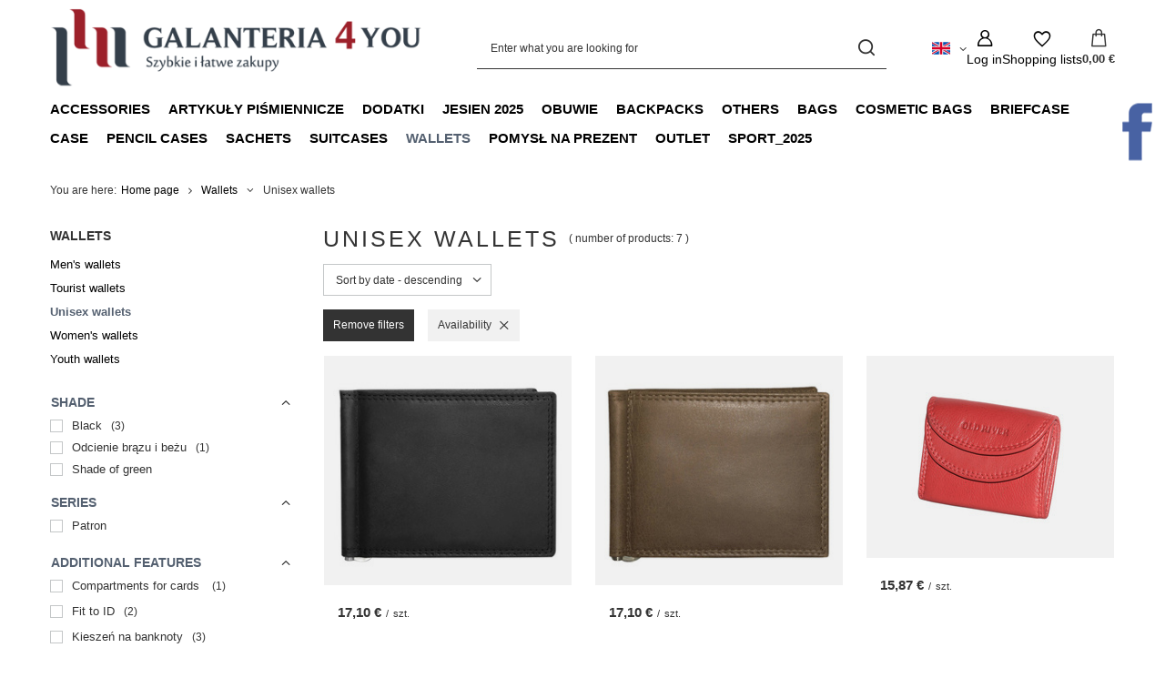

--- FILE ---
content_type: text/html; charset=utf-8
request_url: https://ebagaze.pl/eng_m_Wallets_Unisex-wallets-511.html
body_size: 21799
content:
<!DOCTYPE html>
<html lang="en" class="--vat --gross " ><head><link rel="preload" as="image" fetchpriority="high" media="(max-width: 420px)" href="/hpeciai/f2ad47b6d971204cf9c422af6aceb4ee/eng_is_-25036.jpg"><link rel="preload" as="image" fetchpriority="high" media="(min-width: 420.1px)" href="/hpeciai/2697b443401e2853bf90b21f4a78390e/eng_il_-25036.jpg"><link rel="preload" as="image" fetchpriority="high" media="(max-width: 420px)" href="/hpeciai/4e693cd709c0597e300b4bca7e08f82f/eng_is_-25029.jpg"><link rel="preload" as="image" fetchpriority="high" media="(min-width: 420.1px)" href="/hpeciai/7e15e061491312dd33e645719a24e30e/eng_il_-25029.jpg"><meta name="viewport" content="initial-scale = 1.0, maximum-scale = 5.0, width=device-width, viewport-fit=cover"><meta http-equiv="Content-Type" content="text/html; charset=utf-8"><meta http-equiv="X-UA-Compatible" content="IE=edge"><title>Unisex wallets | Wallets - Sklep Galanteria4you</title><meta name="description" content="Unisex wallets | Wallets"><link rel="icon" href="/gfx/eng/favicon.ico"><meta name="theme-color" content="#546070"><meta name="msapplication-navbutton-color" content="#546070"><meta name="apple-mobile-web-app-status-bar-style" content="#546070"><link rel="stylesheet" type="text/css" href="/gfx/eng/search_style.css.gzip?r=1760592986"><script>var app_shop={urls:{prefix:'data="/gfx/'.replace('data="', '')+'eng/',graphql:'/graphql/v1/'},vars:{meta:{viewportContent:'initial-scale = 1.0, maximum-scale = 5.0, width=device-width, viewport-fit=cover'},priceType:'gross',priceTypeVat:true,productDeliveryTimeAndAvailabilityWithBasket:false,geoipCountryCode:'US',fairShopLogo: { enabled: false, image: '/gfx/standards/safe_light.svg'},currency:{id:'EUR',symbol:'€',country:'eu',format:'###,##0.00',beforeValue:false,space:true,decimalSeparator:',',groupingSeparator:' '},language:{id:'eng',symbol:'en',name:'English'},omnibus:{enabled:true,rebateCodeActivate:false,hidePercentageDiscounts:false,},},txt:{priceTypeText:' incl. VAT',},fn:{},fnrun:{},files:[],graphql:{}};const getCookieByName=(name)=>{const value=`; ${document.cookie}`;const parts = value.split(`; ${name}=`);if(parts.length === 2) return parts.pop().split(';').shift();return false;};if(getCookieByName('freeeshipping_clicked')){document.documentElement.classList.remove('--freeShipping');}if(getCookieByName('rabateCode_clicked')){document.documentElement.classList.remove('--rabateCode');}function hideClosedBars(){const closedBarsArray=JSON.parse(localStorage.getItem('closedBars'))||[];if(closedBarsArray.length){const styleElement=document.createElement('style');styleElement.textContent=`${closedBarsArray.map((el)=>`#${el}`).join(',')}{display:none !important;}`;document.head.appendChild(styleElement);}}hideClosedBars();</script><meta name="robots" content="index,follow"><meta name="rating" content="general"><meta name="Author" content="eBagaże.pl based on IdoSell - the best online selling solutions for your e-store (www.idosell.com/shop).">
<!-- Begin LoginOptions html -->

<style>
#client_new_social .service_item[data-name="service_Apple"]:before, 
#cookie_login_social_more .service_item[data-name="service_Apple"]:before,
.oscop_contact .oscop_login__service[data-service="Apple"]:before {
    display: block;
    height: 2.6rem;
    content: url('/gfx/standards/apple.svg?r=1743165583');
}
.oscop_contact .oscop_login__service[data-service="Apple"]:before {
    height: auto;
    transform: scale(0.8);
}
#client_new_social .service_item[data-name="service_Apple"]:has(img.service_icon):before,
#cookie_login_social_more .service_item[data-name="service_Apple"]:has(img.service_icon):before,
.oscop_contact .oscop_login__service[data-service="Apple"]:has(img.service_icon):before {
    display: none;
}
</style>

<!-- End LoginOptions html -->

<!-- Open Graph -->
<meta property="og:type" content="website"><meta property="og:url" content="https://ebagaze.pl/eng_m_Wallets_Unisex-wallets-511.html
"><meta property="og:title" content="Unisex wallets | Wallets - Sklep Galanteria4you"><meta property="og:description" content="Unisex wallets | Wallets"><meta property="og:site_name" content="eBagaże.pl"><meta property="og:locale" content="en_GB"><meta property="og:locale:alternate" content="pl_PL"><meta property="og:locale:alternate" content="de_DE"><meta property="og:locale:alternate" content="cs_CZ"><meta property="og:locale:alternate" content="fr_FR"><meta property="og:locale:alternate" content="es_ES"><meta property="og:locale:alternate" content="nl_NL"><meta property="og:locale:alternate" content="sk_SK"><meta property="og:locale:alternate" content="hu_HU"><meta property="og:locale:alternate" content="it_IT"><meta property="og:locale:alternate" content="ro_RO"><meta property="og:image" content="https://ebagaze.pl/hpeciai/94ac5e92c7ac64dce9b675e0e9981270/pol_pl_Banknotowka-skorzana-z-klipsem-MT815-czarna-25036_1.jpg"><meta property="og:image:width" content="570"><meta property="og:image:height" content="570"><link rel="manifest" href="https://ebagaze.pl/data/include/pwa/1/manifest.json?t=3"><meta name="apple-mobile-web-app-capable" content="yes"><meta name="apple-mobile-web-app-status-bar-style" content="black"><meta name="apple-mobile-web-app-title" content="ebagaze.pl"><link rel="apple-touch-icon" href="/data/include/pwa/1/icon-128.png"><link rel="apple-touch-startup-image" href="/data/include/pwa/1/logo-512.png" /><meta name="msapplication-TileImage" content="/data/include/pwa/1/icon-144.png"><meta name="msapplication-TileColor" content="#2F3BA2"><meta name="msapplication-starturl" content="/"><script type="application/javascript">var _adblock = true;</script><script async src="/data/include/advertising.js"></script><script type="application/javascript">var statusPWA = {
                online: {
                    txt: "Connected to the Internet",
                    bg: "#5fa341"
                },
                offline: {
                    txt: "No Internet connection",
                    bg: "#eb5467"
                }
            }</script><script async type="application/javascript" src="/ajax/js/pwa_online_bar.js?v=1&r=6"></script><script type="application/javascript" src="/ajax/js/webpush_subscription.js?v=1&r=4"></script><script type="application/javascript">WebPushHandler.publicKey = 'BF+mXAI3KL6Sje3eeAb+8MbZTpMgWUzCLWwjmP1N1D7AvUownf0PVfuPwRUW2yMQa/8PuMoB2BapLtLBXB5GZl4=';WebPushHandler.version = '1';WebPushHandler.setPermissionValue();</script><script >
window.dataLayer = window.dataLayer || [];
window.gtag = function gtag() {
dataLayer.push(arguments);
}
gtag('consent', 'default', {
'ad_storage': 'denied',
'analytics_storage': 'denied',
'ad_personalization': 'denied',
'ad_user_data': 'denied',
'wait_for_update': 500
});

gtag('set', 'ads_data_redaction', true);
</script><script id="iaiscript_1" data-requirements="W10=" data-ga4_sel="ga4script">
window.iaiscript_1 = `<${'script'}  class='google_consent_mode_update'>
gtag('consent', 'update', {
'ad_storage': 'granted',
'analytics_storage': 'granted',
'ad_personalization': 'granted',
'ad_user_data': 'granted'
});
</${'script'}>`;
</script>
<!-- End Open Graph -->

<link rel="canonical" href="https://ebagaze.pl/eng_m_Wallets_Unisex-wallets-511.html" />
<link rel="alternate" hreflang="cs" href="https://ebagaze.pl/cze_m_Wallets_Unisex-wallets-511.html" />
<link rel="alternate" hreflang="nl" href="https://ebagaze.pl/dut_m_Wallets_Unisex-wallets-511.html" />
<link rel="alternate" hreflang="fr" href="https://ebagaze.pl/fre_m_Wallets_Unisex-wallets-511.html" />
<link rel="alternate" hreflang="de" href="https://ebagaze.pl/ger_m_Wallets_Unisex-wallets-511.html" />
<link rel="alternate" hreflang="hu" href="https://ebagaze.pl/hun_m_Wallets_Unisex-wallets-511.html" />
<link rel="alternate" hreflang="it" href="https://ebagaze.pl/ita_m_Wallets_Unisex-wallets-511.html" />
<link rel="alternate" hreflang="pl" href="https://ebagaze.pl/pol_m_Portfele_Portfele-Unisex-511.html" />
<link rel="alternate" hreflang="ro" href="https://ebagaze.pl/rum_m_Wallets_Unisex-wallets-511.html" />
<link rel="alternate" hreflang="sk" href="https://ebagaze.pl/slo_m_Wallets_Unisex-wallets-511.html" />
<link rel="alternate" hreflang="es" href="https://ebagaze.pl/spa_m_Wallets_Unisex-wallets-511.html" />
<link rel="alternate" hreflang="en" href="https://ebagaze.pl/eng_m_Wallets_Unisex-wallets-511.html" />
                <!-- Global site tag (gtag.js) -->
                <script  async src="https://www.googletagmanager.com/gtag/js?id=AW-795050741"></script>
                <script >
                    window.dataLayer = window.dataLayer || [];
                    window.gtag = function gtag(){dataLayer.push(arguments);}
                    gtag('js', new Date());
                    
                    gtag('config', 'AW-795050741', {"allow_enhanced_conversions":true});
gtag('config', 'G-Y06FP0MW4D');

                </script>
                
<!-- Begin additional html or js -->


<!--25|1|2| modified: 2024-07-25 17:07:02-->
<script type="text/javascript">
    (function(c,l,a,r,i,t,y){
        c[a]=c[a]||function(){(c[a].q=c[a].q||[]).push(arguments)};
        t=l.createElement(r);t.async=1;t.src="https://www.clarity.ms/tag/"+i;
        y=l.getElementsByTagName(r)[0];y.parentNode.insertBefore(t,y);
    })(window, document, "clarity", "script", "n8fqn7ilx0");
</script>
<!--30|1|2| modified: 2024-07-26 21:02:35-->
<!-- Google Tag Manager -->
<script>(function(w,d,s,l,i){w[l]=w[l]||[];w[l].push({'gtm.start':
new Date().getTime(),event:'gtm.js'});var f=d.getElementsByTagName(s)[0],
j=d.createElement(s),dl=l!='dataLayer'?'&l='+l:'';j.async=true;j.src=
'https://www.googletagmanager.com/gtm.js?id='+i+dl;f.parentNode.insertBefore(j,f);
})(window,document,'script','dataLayer','GTM-N9GBPDNK');</script>
<!-- End Google Tag Manager -->
<!--34|1|2| modified: 2024-08-06 10:45:42-->
<style>
#menu_navbar > ul > li:nth-child(4) > a {
  color: red; /* Zmieniamy kolor trzynastego elementu na czerwony */
}
</style>

<!-- End additional html or js -->
<script src="/inPost/inpostPayNew.js"></script><script src="https://inpostpay-widget-v2.inpost.pl/inpostpay.widget.v2.js"></script></head><body>
<!-- Begin additional html or js -->


<!--31|1|2-->
<!-- Google Tag Manager (noscript) -->
<noscript><iframe src="https://www.googletagmanager.com/ns.html?id=GTM-N9GBPDNK"
height="0" width="0" style="display:none;visibility:hidden"></iframe></noscript>
<!-- End Google Tag Manager (noscript) -->

<!-- End additional html or js -->
<div id="container" class="search_page container max-width-1200"><header class=" commercial_banner"><script class="ajaxLoad">app_shop.vars.vat_registered="true";app_shop.vars.currency_format="###,##0.00";app_shop.vars.currency_before_value=false;app_shop.vars.currency_space=true;app_shop.vars.symbol="€";app_shop.vars.id="EUR";app_shop.vars.baseurl="http://ebagaze.pl/";app_shop.vars.sslurl="https://ebagaze.pl/";app_shop.vars.curr_url="%2Feng_m_Wallets_Unisex-wallets-511.html";var currency_decimal_separator=',';var currency_grouping_separator=' ';app_shop.vars.blacklist_extension=["exe","com","swf","js","php"];app_shop.vars.blacklist_mime=["application/javascript","application/octet-stream","message/http","text/javascript","application/x-deb","application/x-javascript","application/x-shockwave-flash","application/x-msdownload"];app_shop.urls.contact="/contact-eng.html";</script><div id="viewType" style="display:none"></div><div id="menu_skip" class="menu_skip"><a href="#layout" class="btn --outline --medium menu_skip__link --layout">Skip to page content</a><a href="#menu_categories" class="btn --outline --medium menu_skip__link --menu">Go to category</a></div><div id="logo" class="d-flex align-items-center" data-bg="/data/gfx/mask/eng/top_1_big.png"><a href="http://" target="_self" aria-label="Shop logo"><img src="/data/gfx/mask/eng/logo_1_big.png" alt="" width="302" height="103"></a></div><form action="https://ebagaze.pl/search.php" method="get" id="menu_search" class="menu_search"><a href="#showSearchForm" class="menu_search__mobile" aria-label="Search"></a><div class="menu_search__block"><div class="menu_search__item --input"><input class="menu_search__input" type="text" name="text" autocomplete="off" placeholder="Enter what you are looking for" aria-label="Enter what you are looking for"><button class="menu_search__submit" type="submit" aria-label="Search"></button></div><div class="menu_search__item --results search_result"></div></div></form><div id="menu_top" class="menu_top"><div id="menu_settings" class="align-items-center justify-content-center justify-content-lg-end"><div class="open_trigger" tabindex="0" aria-label="Click to change language, currency, delivery country"><span class="d-none d-md-inline-block flag flag_eng"></span><div class="menu_settings_wrapper d-md-none"><div class="menu_settings_inline"><div class="menu_settings_header">
									Language and currency:
								</div><div class="menu_settings_content"><span class="menu_settings_flag flag flag_eng"></span><strong class="menu_settings_value"><span class="menu_settings_language">en</span><span> | </span><span class="menu_settings_currency">€</span></strong></div></div><div class="menu_settings_inline"><div class="menu_settings_header">
									Country of collecting the order:
								</div><div class="menu_settings_content"><strong class="menu_settings_value">Poland</strong></div></div></div><i class="icon-angle-down d-none d-md-inline-block"></i></div><form action="https://ebagaze.pl/settings.php" method="post"><ul><li><div class="form-group"><span class="menu_settings_lang_label">Language</span><div class="radio"><label><input type="radio" name="lang" value="pol"><span class="flag flag_pol"></span><span>pl</span></label></div><div class="radio"><label><input type="radio" name="lang" checked value="eng"><span class="flag flag_eng"></span><span>en</span></label></div><div class="radio"><label><input type="radio" name="lang" value="ger"><span class="flag flag_ger"></span><span>de</span></label></div><div class="radio"><label><input type="radio" name="lang" value="cze"><span class="flag flag_cze"></span><span>cs</span></label></div><div class="radio"><label><input type="radio" name="lang" value="fre"><span class="flag flag_fre"></span><span>fr</span></label></div><div class="radio"><label><input type="radio" name="lang" value="spa"><span class="flag flag_spa"></span><span>es</span></label></div><div class="radio"><label><input type="radio" name="lang" value="dut"><span class="flag flag_dut"></span><span>nl</span></label></div><div class="radio"><label><input type="radio" name="lang" value="slo"><span class="flag flag_slo"></span><span>sk</span></label></div><div class="radio"><label><input type="radio" name="lang" value="hun"><span class="flag flag_hun"></span><span>hu</span></label></div><div class="radio"><label><input type="radio" name="lang" value="ita"><span class="flag flag_ita"></span><span>it</span></label></div><div class="radio"><label><input type="radio" name="lang" value="rum"><span class="flag flag_rum"></span><span>ro</span></label></div></div></li><li><div class="form-group"><span for="menu_settings_curr">Prices in</span><div class="select-after"><select class="form-control" name="curr" id="menu_settings_curr" aria-label="Prices in"><option value="PLN">zł (1 € = 4.1zł)
																</option><option value="EUR" selected>€</option><option value="CZK">Kč (1 € = 22.7778Kč)
																</option><option value="RON">RON (1 € = 4.7875RON)
																</option><option value="HUF">Ft (1 € = 2.458Ft)
																</option></select></div></div><div class="form-group"><span for="menu_settings_country">Country of collecting the order</span><div class="select-after"><select class="form-control" name="country" id="menu_settings_country" aria-label="Country of collecting the order"><option value="1143020016">Austria</option><option value="1143020022">Belgium</option><option value="1143020029">Bosnia and Herzegovina</option><option value="1143020033">Bulgaria</option><option value="1143020038">Croatia</option><option value="1143020041">Czech Republic</option><option value="1143020042">Denmark</option><option value="1143020051">Estonia</option><option value="1143020056">Finland</option><option value="1143020057">France</option><option value="1143020143">Germany</option><option value="1143020062">Greece</option><option value="1170044709">Guernsey</option><option value="1143020217">Hungary</option><option value="1143020083">Ireland</option><option value="1143020127">Isle of Man</option><option value="1143020220">Italy</option><option value="1143020089">Jersey</option><option value="1143020118">Latvia</option><option value="1143020115">Liechtenstein</option><option value="1143020116">Lithuania</option><option value="1143020117">Luxembourg</option><option value="1143020076">Netherlands</option><option value="1143020149">Norway</option><option selected value="1143020003">Poland</option><option value="1143020163">Portugal</option><option value="1143020169">Romania</option><option value="1170044700">Serbia</option><option value="1143020182">Slovakia</option><option value="1143020183">Slovenia</option><option value="1143020075">Spain</option><option value="1143020193">Sweden</option></select></div></div></li><li class="buttons"><button class="btn --solid --large" type="submit">
									Apply changes
								</button></li></ul></form></div><div class="account_links"><a class="account_links__item" href="https://ebagaze.pl/login.php" aria-label="Log in"><span class="account_links__text --logged-out">Log in</span></a></div><div class="shopping_list_top" data-empty="true"><a href="https://ebagaze.pl/en/shoppinglist/" class="wishlist_link slt_link --empty" aria-label="Shopping lists"><span class="slt_link__text">Shopping lists</span></a><div class="slt_lists"><ul class="slt_lists__nav"><li class="slt_lists__nav_item" data-list_skeleton="true" data-list_id="true" data-shared="true"><a href="#" class="slt_lists__nav_link" data-list_href="true"><span class="slt_lists__nav_name" data-list_name="true"></span><span class="slt_lists__count" data-list_count="true">0</span></a></li><li class="slt_lists__nav_item --empty"><a class="slt_lists__nav_link --empty" href="https://ebagaze.pl/en/shoppinglist/"><span class="slt_lists__nav_name" data-list_name="true">Shopping list</span><span class="slt_lists__count" data-list_count="true">0</span></a></li></ul></div></div><div id="menu_basket" class="topBasket"><a href="/basketedit.php" class="topBasket__sub" aria-label="Value: 0,00 €"><span class="badge badge-info" aria-hidden="true"></span><strong class="topBasket__price">0,00 €</strong></a><div class="topBasket__details --products" style="display: none;"><div class="topBasket__block --labels"><span class="topBasket__item --name">Product</span><span class="topBasket__item --sum">Quantity</span><span class="topBasket__item --prices">Price</span></div><div class="topBasket__block --products"></div></div><div class="topBasket__details --shipping" style="display: none;"><span class="topBasket__name">Delivery cost from</span><span id="shipppingCost"></span></div></div></div><nav id="menu_categories" class="wide" aria-label="Main categories"><button type="button" class="navbar-toggler" aria-label="Menu"><i class="icon-reorder"></i></button><div class="navbar-collapse" id="menu_navbar"><ul class="navbar-nav mx-md-n2"><li class="nav-item"><span class="nav-link-wrapper"><a  href="/eng_m_Accessories-532.html" target="_self" title="Accessories" class="nav-link --l1" >Accessories</a><button class="nav-link-expand" type="button" aria-label="Accessories, Menu"></button></span><ul class="navbar-subnav"><li class="nav-header"><a href="#backLink" class="nav-header__backLink"><i class="icon-angle-left"></i></a><a  href="/eng_m_Accessories-532.html" target="_self" title="Accessories" class="nav-link --l1" >Accessories</a></li><li class="nav-item empty"><a  href="/eng_m_Accessories_Badges-for-luggage-521.html" target="_self" title="Badges for luggage" class="nav-link --l2" >Badges for luggage</a></li><li class="nav-item empty"><a  href="/eng_m_Accessories_Padlocks-for-luggage-522.html" target="_self" title="Padlocks for luggage" class="nav-link --l2" >Padlocks for luggage</a></li><li class="nav-item empty"><a  href="/eng_m_Accessories_Safety-belts-523.html" target="_self" title="Safety belts" class="nav-link --l2" >Safety belts</a></li><li class="nav-item empty"><a  href="/eng_m_Accessories_Scales-for-luggage-524.html" target="_self" title="Scales for luggage" class="nav-link --l2" >Scales for luggage</a></li></ul></li><li class="nav-item"><span class="nav-link-wrapper"><a  href="/eng_m_Artykuly-pismiennicze-1985.html" target="_self" title="Artykuły piśmiennicze" class="nav-link --l1" >Artykuły piśmiennicze</a><button class="nav-link-expand" type="button" aria-label="Artykuły piśmiennicze, Menu"></button></span><ul class="navbar-subnav"><li class="nav-header"><a href="#backLink" class="nav-header__backLink"><i class="icon-angle-left"></i></a><a  href="/eng_m_Artykuly-pismiennicze-1985.html" target="_self" title="Artykuły piśmiennicze" class="nav-link --l1" >Artykuły piśmiennicze</a></li><li class="nav-item empty"><a  href="/eng_m_Artykuly-pismiennicze_Flap-folders-527.html" target="_self" title="Flap folders" class="nav-link --l2" >Flap folders</a></li><li class="nav-item empty"><a  href="/eng_m_Artykuly-pismiennicze_Gumko-temperowki-1986.html" target="_self" title="Gumko - temperówki" class="nav-link --l2" >Gumko - temperówki</a></li><li class="nav-item empty"><a  href="/eng_m_Artykuly-pismiennicze_Zestawy-kreatywne-2933.html" target="_self" title="Zestawy kreatywne" class="nav-link --l2" >Zestawy kreatywne</a></li><li class="nav-item empty"><a  href="/eng_m_Artykuly-pismiennicze_Dlugopisy-1987.html" target="_self" title="Długopisy" class="nav-link --l2" >Długopisy</a></li><li class="nav-item empty"><a  href="/eng_m_Artykuly-pismiennicze_Notebook-526.html" target="_self" title="Notebook" class="nav-link --l2" >Notebook</a></li><li class="nav-item empty"><a  href="/eng_m_Artykuly-pismiennicze_Gumki-1991.html" target="_self" title="Gumki" class="nav-link --l2" >Gumki</a></li><li class="nav-item"><a  href="/eng_m_Artykuly-pismiennicze_Kredki-2837.html" target="_self" title="Kredki" class="nav-link --l2" >Kredki</a><ul class="navbar-subsubnav"><li class="nav-header"><a href="#backLink" class="nav-header__backLink"><i class="icon-angle-left"></i></a><a  href="/eng_m_Artykuly-pismiennicze_Kredki-2837.html" target="_self" title="Kredki" class="nav-link --l2" >Kredki</a></li><li class="nav-item"><a  href="/eng_m_Artykuly-pismiennicze_Kredki_Do-twarzy-2841.html" target="_self" title="Do twarzy" class="nav-link --l3" >Do twarzy</a></li><li class="nav-item"><a  href="/eng_m_Artykuly-pismiennicze_Kredki_Olowkowe-2842.html" target="_self" title="Ołówkowe" class="nav-link --l3" >Ołówkowe</a></li><li class="nav-item"><a  href="/eng_m_Artykuly-pismiennicze_Kredki_Swiecowe-2843.html" target="_self" title="Świecowe" class="nav-link --l3" >Świecowe</a></li><li class="nav-item"><a  href="/eng_m_Artykuly-pismiennicze_Kredki_Wykrecane-2844.html" target="_self" title="Wykręcane" class="nav-link --l3" >Wykręcane</a></li><li class="nav-item"><a  href="/eng_m_Artykuly-pismiennicze_Kredki_Do-kapieli-2847.html" target="_self" title="Do kąpieli" class="nav-link --l3" >Do kąpieli</a></li><li class="nav-item"><a  href="/eng_m_Artykuly-pismiennicze_Kredki_Akwarelowe-2910.html" target="_self" title="Akwarelowe" class="nav-link --l3" >Akwarelowe</a></li><li class="nav-item"><a  href="/eng_m_Artykuly-pismiennicze_Kredki_Grafionowe-2919.html" target="_self" title="Grafionowe" class="nav-link --l3" >Grafionowe</a></li></ul></li><li class="nav-item empty"><a  href="/eng_m_Artykuly-pismiennicze_Flamastry-2838.html" target="_self" title="Flamastry" class="nav-link --l2" >Flamastry</a></li><li class="nav-item empty"><a  href="/eng_m_Artykuly-pismiennicze_Cienkopisy-2839.html" target="_self" title="Cienkopisy" class="nav-link --l2" >Cienkopisy</a></li><li class="nav-item empty"><a  href="/eng_m_Artykuly-pismiennicze_Plastelina-2840.html" target="_self" title="Plastelina" class="nav-link --l2" >Plastelina</a></li><li class="nav-item"><a  href="/eng_m_Artykuly-pismiennicze_Farby-2845.html" target="_self" title="Farby" class="nav-link --l2" >Farby</a><ul class="navbar-subsubnav"><li class="nav-header"><a href="#backLink" class="nav-header__backLink"><i class="icon-angle-left"></i></a><a  href="/eng_m_Artykuly-pismiennicze_Farby-2845.html" target="_self" title="Farby" class="nav-link --l2" >Farby</a></li><li class="nav-item"><a  href="/eng_m_Artykuly-pismiennicze_Farby_Plakatowe-2846.html" target="_self" title="Plakatowe" class="nav-link --l3" >Plakatowe</a></li><li class="nav-item"><a  href="/eng_m_Artykuly-pismiennicze_Farby_Farby-w-pedzelkach-2871.html" target="_self" title="Farby w pędzelkach" class="nav-link --l3" >Farby w pędzelkach</a></li><li class="nav-item"><a  href="/eng_m_Artykuly-pismiennicze_Farby_Akwarelowe-2913.html" target="_self" title="Akwarelowe" class="nav-link --l3" >Akwarelowe</a></li><li class="nav-item"><a  href="/eng_m_Artykuly-pismiennicze_Farby_Tempera-3246.html" target="_self" title="Tempera" class="nav-link --l3" >Tempera</a></li></ul></li><li class="nav-item empty"><a  href="/eng_m_Artykuly-pismiennicze_Zestawy-geometryczne-2848.html" target="_self" title="Zestawy geometryczne" class="nav-link --l2" >Zestawy geometryczne</a></li><li class="nav-item empty"><a  href="/eng_m_Artykuly-pismiennicze_Nozyczki-2855.html" target="_self" title="Nożyczki" class="nav-link --l2" >Nożyczki</a></li><li class="nav-item empty"><a  href="/eng_m_Artykuly-pismiennicze_Pedzelki-2860.html" target="_self" title="Pędzelki" class="nav-link --l2" >Pędzelki</a></li><li class="nav-item empty"><a  href="/eng_m_Artykuly-pismiennicze_Kreda-2878.html" target="_self" title="Kreda" class="nav-link --l2" >Kreda</a></li><li class="nav-item"><a  href="/eng_m_Artykuly-pismiennicze_Kleje-2883.html" target="_self" title="Kleje" class="nav-link --l2" >Kleje</a><ul class="navbar-subsubnav"><li class="nav-header"><a href="#backLink" class="nav-header__backLink"><i class="icon-angle-left"></i></a><a  href="/eng_m_Artykuly-pismiennicze_Kleje-2883.html" target="_self" title="Kleje" class="nav-link --l2" >Kleje</a></li><li class="nav-item"><a  href="/eng_m_Artykuly-pismiennicze_Kleje_W-sztyfcie-2884.html" target="_self" title="W sztyfcie" class="nav-link --l3" >W sztyfcie</a></li><li class="nav-item"><a  href="/eng_m_Artykuly-pismiennicze_Kleje_Dekoracyjne-2936.html" target="_self" title="Dekoracyjne" class="nav-link --l3" >Dekoracyjne</a></li></ul></li><li class="nav-item"><a  href="/eng_m_Artykuly-pismiennicze_Olowki-2895.html" target="_self" title="Ołówki" class="nav-link --l2" >Ołówki</a><ul class="navbar-subsubnav"><li class="nav-header"><a href="#backLink" class="nav-header__backLink"><i class="icon-angle-left"></i></a><a  href="/eng_m_Artykuly-pismiennicze_Olowki-2895.html" target="_self" title="Ołówki" class="nav-link --l2" >Ołówki</a></li><li class="nav-item"><a  href="/eng_m_Artykuly-pismiennicze_Olowki_Olowki-grafitowe-2896.html" target="_self" title="Ołówki grafitowe" class="nav-link --l3" >Ołówki grafitowe</a></li><li class="nav-item"><a  href="/eng_m_Artykuly-pismiennicze_Olowki_Olowki-automatyczne-1988.html" target="_self" title="Ołówki automatyczne" class="nav-link --l3" >Ołówki automatyczne</a></li></ul></li><li class="nav-item"><a  href="/eng_m_Artykuly-pismiennicze_Pastele-2901.html" target="_self" title="Pastele" class="nav-link --l2" >Pastele</a><ul class="navbar-subsubnav"><li class="nav-header"><a href="#backLink" class="nav-header__backLink"><i class="icon-angle-left"></i></a><a  href="/eng_m_Artykuly-pismiennicze_Pastele-2901.html" target="_self" title="Pastele" class="nav-link --l2" >Pastele</a></li><li class="nav-item"><a  href="/eng_m_Artykuly-pismiennicze_Pastele_Suche-2904.html" target="_self" title="Suche" class="nav-link --l3" >Suche</a></li><li class="nav-item"><a  href="/eng_m_Artykuly-pismiennicze_Pastele_Olejne-2908.html" target="_self" title="Olejne" class="nav-link --l3" >Olejne</a></li></ul></li><li class="nav-item empty"><a  href="/eng_m_Artykuly-pismiennicze_Korektory-2922.html" target="_self" title="Korektory" class="nav-link --l2" >Korektory</a></li><li class="nav-item empty"><a  href="/eng_m_Artykuly-pismiennicze_Modelina-2925.html" target="_self" title="Modelina" class="nav-link --l2" >Modelina</a></li><li class="nav-item empty"><a  href="/eng_m_Artykuly-pismiennicze_Masa-plastyczna-2930.html" target="_self" title="Masa plastyczna" class="nav-link --l2" >Masa plastyczna</a></li><li class="nav-item empty"><a  href="/eng_m_Artykuly-pismiennicze_Koperty-na-dokumenty-3155.html" target="_self" title="Koperty na dokumenty" class="nav-link --l2" >Koperty na dokumenty</a></li><li class="nav-item empty"><a  href="/eng_m_Artykuly-pismiennicze_Teczki-z-koszulkami-3177.html" target="_self" title="Teczki z koszulkami" class="nav-link --l2" >Teczki z koszulkami</a></li><li class="nav-item empty"><a  href="/eng_m_Artykuly-pismiennicze_Segregatory-3214.html" target="_self" title="Segregatory" class="nav-link --l2" >Segregatory</a></li><li class="nav-item empty"><a  href="/eng_m_Artykuly-pismiennicze_Pozostale-3245.html" target="_self" title="Pozostałe" class="nav-link --l2" >Pozostałe</a></li></ul></li><li class="nav-item"><span class="nav-link-wrapper"><a  href="/eng_m_Dodatki-949.html" target="_self" title="Dodatki" class="nav-link --l1" >Dodatki</a><button class="nav-link-expand" type="button" aria-label="Dodatki, Menu"></button></span><ul class="navbar-subnav"><li class="nav-header"><a href="#backLink" class="nav-header__backLink"><i class="icon-angle-left"></i></a><a  href="/eng_m_Dodatki-949.html" target="_self" title="Dodatki" class="nav-link --l1" >Dodatki</a></li><li class="nav-item"><a  href="/eng_m_Dodatki_Nakrycia-glowy-933.html" target="_self" title="Nakrycia głowy" class="nav-link --l2" >Nakrycia głowy</a><ul class="navbar-subsubnav"><li class="nav-header"><a href="#backLink" class="nav-header__backLink"><i class="icon-angle-left"></i></a><a  href="/eng_m_Dodatki_Nakrycia-glowy-933.html" target="_self" title="Nakrycia głowy" class="nav-link --l2" >Nakrycia głowy</a></li><li class="nav-item"><a  href="/eng_m_Dodatki_Nakrycia-glowy_Czapki-z-daszkiem-934.html" target="_self" title="Czapki z daszkiem" class="nav-link --l3" >Czapki z daszkiem</a></li><li class="nav-item"><a  href="/eng_m_Dodatki_Nakrycia-glowy_Kapelusze-940.html" target="_self" title="Kapelusze" class="nav-link --l3" >Kapelusze</a></li><li class="nav-item"><a  href="/eng_m_Dodatki_Nakrycia-glowy_Czapki-dzieciece-941.html" target="_self" title="Czapki dziecięce" class="nav-link --l3" >Czapki dziecięce</a></li><li class="nav-item"><a  href="/eng_m_Dodatki_Nakrycia-glowy_Czapki-beanie-2488.html" target="_self" title="Czapki beanie" class="nav-link --l3" >Czapki beanie</a></li><li class="nav-item"><a  href="/eng_m_Dodatki_Nakrycia-glowy_Uszatki-2558.html" target="_self" title="Uszatki" class="nav-link --l3" >Uszatki</a></li></ul></li><li class="nav-item"><a  href="/eng_m_Dodatki_Belts-473.html" target="_self" title="Belts" class="nav-link --l2" >Belts</a><ul class="navbar-subsubnav"><li class="nav-header"><a href="#backLink" class="nav-header__backLink"><i class="icon-angle-left"></i></a><a  href="/eng_m_Dodatki_Belts-473.html" target="_self" title="Belts" class="nav-link --l2" >Belts</a></li><li class="nav-item"><a  href="/eng_m_Dodatki_Belts_Mens-belts-514.html" target="_self" title="Men's belts" class="nav-link --l3" >Men's belts</a></li></ul></li><li class="nav-item empty"><a  href="/eng_m_Dodatki_Umbrellas-528.html" target="_self" title="Umbrellas" class="nav-link --l2" >Umbrellas</a></li></ul></li><li class="nav-item"><span class="nav-link-wrapper"><a  href="/eng_m_JESIEN-2025-3870.html" target="_self" title="JESIEN 2025" class="nav-link --l1" >JESIEN 2025</a></span></li><li class="nav-item"><span class="nav-link-wrapper"><a  href="/eng_m_Obuwie-2459.html" target="_self" title="Obuwie" class="nav-link --l1" >Obuwie</a><button class="nav-link-expand" type="button" aria-label="Obuwie, Menu"></button></span><ul class="navbar-subnav"><li class="nav-header"><a href="#backLink" class="nav-header__backLink"><i class="icon-angle-left"></i></a><a  href="/eng_m_Obuwie-2459.html" target="_self" title="Obuwie" class="nav-link --l1" >Obuwie</a></li><li class="nav-item empty"><a  href="/eng_m_Obuwie_Buty-dzieciece-2460.html" target="_self" title="Buty dziecięce" class="nav-link --l2" >Buty dziecięce</a></li><li class="nav-item empty"><a  href="/eng_m_Obuwie_Buty-damskie-2461.html" target="_self" title="Buty damskie" class="nav-link --l2" >Buty damskie</a></li></ul></li><li class="nav-item"><span class="nav-link-wrapper"><a  href="/eng_m_Backpacks-469.html" target="_self" title="Backpacks" class="nav-link --l1" >Backpacks</a><button class="nav-link-expand" type="button" aria-label="Backpacks, Menu"></button></span><ul class="navbar-subnav"><li class="nav-header"><a href="#backLink" class="nav-header__backLink"><i class="icon-angle-left"></i></a><a  href="/eng_m_Backpacks-469.html" target="_self" title="Backpacks" class="nav-link --l1" >Backpacks</a></li><li class="nav-item empty"><a  href="/eng_m_Backpacks_Urban-backpacks-482.html" target="_self" title="Urban backpacks" class="nav-link --l2" >Urban backpacks</a></li><li class="nav-item empty"><a  href="/eng_m_Backpacks_Backpacks-Coolpack-481.html" target="_self" title="Backpacks Coolpack" class="nav-link --l2" >Backpacks Coolpack</a></li><li class="nav-item empty"><a  href="/eng_m_Backpacks_Backpacks-on-wheels-486.html" target="_self" title="Backpacks on wheels" class="nav-link --l2" >Backpacks on wheels</a></li><li class="nav-item empty"><a  href="/eng_m_Backpacks_Laptop-backpacks-485.html" target="_self" title="Laptop backpacks" class="nav-link --l2" >Laptop backpacks</a></li><li class="nav-item empty"><a  href="/eng_m_Backpacks_School-backpacks-483.html" target="_self" title="School backpacks" class="nav-link --l2" >School backpacks</a></li><li class="nav-item empty"><a  href="/eng_m_Backpacks_Tourist-backpacks-484.html" target="_self" title="Tourist backpacks" class="nav-link --l2" >Tourist backpacks</a></li><li class="nav-item empty"><a  href="/eng_m_Backpacks_Womens-backpacks-487.html" target="_self" title="Women's backpacks" class="nav-link --l2" >Women's backpacks</a></li><li class="nav-item empty"><a  href="/eng_m_Backpacks_Plecaki-dzieciece-925.html" target="_self" title="Plecaki dziecięce" class="nav-link --l2" >Plecaki dziecięce</a></li></ul></li><li class="nav-item"><span class="nav-link-wrapper"><a  href="/eng_m_Others-470.html" target="_self" title="Others" class="nav-link --l1" >Others</a><button class="nav-link-expand" type="button" aria-label="Others, Menu"></button></span><ul class="navbar-subnav"><li class="nav-header"><a href="#backLink" class="nav-header__backLink"><i class="icon-angle-left"></i></a><a  href="/eng_m_Others-470.html" target="_self" title="Others" class="nav-link --l1" >Others</a></li><li class="nav-item empty"><a  href="/eng_m_Others_Lunch-boxs-861.html" target="_self" title="Lunch box’s" class="nav-link --l2" >Lunch box’s</a></li><li class="nav-item empty"><a  href="/eng_m_Others_Water-Bottles-525.html" target="_self" title="Water Bottles" class="nav-link --l2" >Water Bottles</a></li><li class="nav-item empty"><a  href="/eng_m_Others_Pokrowce-na-plecaki-952.html" target="_self" title="Pokrowce na plecaki" class="nav-link --l2" >Pokrowce na plecaki</a></li><li class="nav-item empty"><a  href="/eng_m_Others_Termosy-3132.html" target="_self" title="Termosy" class="nav-link --l2" >Termosy</a></li><li class="nav-item empty"><a  href="/eng_m_Others_Kubki-i-kubki-termiczne-3231.html" target="_self" title="Kubki i kubki termiczne" class="nav-link --l2" >Kubki i kubki termiczne</a></li><li class="nav-item empty"><a  href="/eng_m_Others_Breloki-i-przywieszki-3283.html" target="_self" title="Breloki i przywieszki" class="nav-link --l2" >Breloki i przywieszki</a></li><li class="nav-item empty"><a  href="/eng_m_Others_Akcesoria-do-domu-3287.html" target="_self" title="Akcesoria do domu" class="nav-link --l2" >Akcesoria do domu</a></li></ul></li><li class="nav-item"><span class="nav-link-wrapper"><a  href="/eng_m_Bags-479.html" target="_self" title="Bags" class="nav-link --l1" >Bags</a><button class="nav-link-expand" type="button" aria-label="Bags, Menu"></button></span><ul class="navbar-subnav"><li class="nav-header"><a href="#backLink" class="nav-header__backLink"><i class="icon-angle-left"></i></a><a  href="/eng_m_Bags-479.html" target="_self" title="Bags" class="nav-link --l1" >Bags</a></li><li class="nav-item empty"><a  href="/eng_m_Bags_Beach-bags-495.html" target="_self" title="Beach bags" class="nav-link --l2" >Beach bags</a></li><li class="nav-item empty"><a  href="/eng_m_Bags_Cabin-bags-453.html" target="_self" title="Cabin bags" class="nav-link --l2" >Cabin bags</a></li><li class="nav-item empty"><a  href="/eng_m_Bags_Female-handbags-605.html" target="_self" title="Female handbags" class="nav-link --l2" >Female handbags</a></li><li class="nav-item empty"><a  href="/eng_m_Bags_Hand-luggage-499.html" target="_self" title="Hand luggage" class="nav-link --l2" >Hand luggage</a></li><li class="nav-item empty"><a  href="/eng_m_Bags_Plot-briefcases-491.html" target="_self" title="Plot briefcases" class="nav-link --l2" >Plot briefcases</a></li><li class="nav-item empty"><a  href="/eng_m_Bags_Laptop-bags-497.html" target="_self" title="Laptop bags" class="nav-link --l2" >Laptop bags</a></li><li class="nav-item empty"><a  href="/eng_m_Bags_Mens-bags-607.html" target="_self" title="Men's bags" class="nav-link --l2" >Men's bags</a></li><li class="nav-item empty"><a  href="/eng_m_Bags_School-bags-399.html" target="_self" title="School bags" class="nav-link --l2" >School bags</a></li><li class="nav-item"><a  href="/eng_m_Bags_Shopping-bags-496.html" target="_self" title="Shopping bags" class="nav-link --l2" >Shopping bags</a><ul class="navbar-subsubnav"><li class="nav-header"><a href="#backLink" class="nav-header__backLink"><i class="icon-angle-left"></i></a><a  href="/eng_m_Bags_Shopping-bags-496.html" target="_self" title="Shopping bags" class="nav-link --l2" >Shopping bags</a></li><li class="nav-item"><a  href="/eng_m_Bags_Shopping-bags_Wozki-3129.html" target="_self" title="Wózki" class="nav-link --l3" >Wózki</a></li><li class="nav-item"><a  href="/eng_m_Bags_Shopping-bags_Torby-3130.html" target="_self" title="Torby" class="nav-link --l3" >Torby</a></li></ul></li><li class="nav-item empty"><a  href="/eng_m_Bags_Shoulder-bags-493.html" target="_self" title="Shoulder bags" class="nav-link --l2" >Shoulder bags</a></li><li class="nav-item empty"><a  href="/eng_m_Bags_Sports-bags-494.html" target="_self" title="Sports bags" class="nav-link --l2" >Sports bags</a></li><li class="nav-item empty"><a  href="/eng_m_Bags_Travel-bags-351.html" target="_self" title="Travel bags" class="nav-link --l2" >Travel bags</a></li><li class="nav-item empty"><a  href="/eng_m_Bags_Travel-bags-on-wheels-498.html" target="_self" title="Travel bags on wheels" class="nav-link --l2" >Travel bags on wheels</a></li><li class="nav-item empty"><a  href="/eng_m_Bags_Urban-bags-549.html" target="_self" title="Urban bags" class="nav-link --l2" >Urban bags</a></li></ul></li><li class="nav-item"><span class="nav-link-wrapper"><a  href="/eng_m_Cosmetic-bags-475.html" target="_self" title="Cosmetic bags" class="nav-link --l1" >Cosmetic bags</a><button class="nav-link-expand" type="button" aria-label="Cosmetic bags, Menu"></button></span><ul class="navbar-subnav"><li class="nav-header"><a href="#backLink" class="nav-header__backLink"><i class="icon-angle-left"></i></a><a  href="/eng_m_Cosmetic-bags-475.html" target="_self" title="Cosmetic bags" class="nav-link --l1" >Cosmetic bags</a></li><li class="nav-item empty"><a  href="/eng_m_Cosmetic-bags_Mens-cosmetic-bags-508.html" target="_self" title="Men's cosmetic bag's" class="nav-link --l2" >Men's cosmetic bag's</a></li><li class="nav-item empty"><a  href="/eng_m_Cosmetic-bags_Travel-cosmetics-bags-539.html" target="_self" title="Travel cosmetics bags" class="nav-link --l2" >Travel cosmetics bags</a></li><li class="nav-item empty"><a  href="/eng_m_Cosmetic-bags_Womens-cosmetic-bags-506.html" target="_self" title="Women's cosmetic bag's" class="nav-link --l2" >Women's cosmetic bag's</a></li></ul></li><li class="nav-item"><span class="nav-link-wrapper"><a  href="/eng_m_Briefcase-480.html" target="_self" title="Briefcase" class="nav-link --l1" >Briefcase</a><button class="nav-link-expand" type="button" aria-label="Briefcase, Menu"></button></span><ul class="navbar-subnav"><li class="nav-header"><a href="#backLink" class="nav-header__backLink"><i class="icon-angle-left"></i></a><a  href="/eng_m_Briefcase-480.html" target="_self" title="Briefcase" class="nav-link --l1" >Briefcase</a></li><li class="nav-item empty"><a  href="/eng_m_Briefcase_Aktowki-490.html" target="_self" title="Aktówki" class="nav-link --l2" >Aktówki</a></li><li class="nav-item empty"><a  href="/eng_m_Briefcase_Briefcase-489.html" target="_self" title="Briefcase" class="nav-link --l2" >Briefcase</a></li><li class="nav-item empty"><a  href="/eng_m_Briefcase_Briefcases-492.html" target="_self" title="Briefcases" class="nav-link --l2" >Briefcases</a></li></ul></li><li class="nav-item"><span class="nav-link-wrapper"><a  href="/eng_m_Case-472.html" target="_self" title="Case" class="nav-link --l1" >Case</a><button class="nav-link-expand" type="button" aria-label="Case, Menu"></button></span><ul class="navbar-subnav"><li class="nav-header"><a href="#backLink" class="nav-header__backLink"><i class="icon-angle-left"></i></a><a  href="/eng_m_Case-472.html" target="_self" title="Case" class="nav-link --l1" >Case</a></li><li class="nav-item empty"><a  href="/eng_m_Case_A-case-for-business-cards-518.html" target="_self" title="A case for business cards" class="nav-link --l2" >A case for business cards</a></li><li class="nav-item empty"><a  href="/eng_m_Case_Card-case-563.html" target="_self" title="Card case" class="nav-link --l2" >Card case</a></li><li class="nav-item empty"><a  href="/eng_m_Case_Case-for-documents-516.html" target="_self" title="Case for documents" class="nav-link --l2" >Case for documents</a></li><li class="nav-item empty"><a  href="/eng_m_Case_Kuferki-na-bizuterie-2603.html" target="_self" title="Kuferki na biżuterię" class="nav-link --l2" >Kuferki na biżuterię</a></li><li class="nav-item empty"><a  href="/eng_m_Case_Case-for-keys-515.html" target="_self" title="Case for keys" class="nav-link --l2" >Case for keys</a></li><li class="nav-item empty"><a  href="/eng_m_Case_Case-for-tablets-and-computers-520.html" target="_self" title="Case for tablets and computers" class="nav-link --l2" >Case for tablets and computers</a></li><li class="nav-item empty"><a  href="/eng_m_Case_Pen-case-517.html" target="_self" title="Pen case" class="nav-link --l2" >Pen case</a></li><li class="nav-item empty"><a  href="/eng_m_Case_Phone-case-519.html" target="_self" title="Phone case" class="nav-link --l2" >Phone case</a></li><li class="nav-item empty"><a  href="/eng_m_Case_Watertight-case-542.html" target="_self" title="Watertight case" class="nav-link --l2" >Watertight case</a></li><li class="nav-item empty"><a  href="/eng_m_Case_Etui-na-bizuterie-2574.html" target="_self" title="Etui na biżuterię" class="nav-link --l2" >Etui na biżuterię</a></li></ul></li><li class="nav-item"><span class="nav-link-wrapper"><a  href="/eng_m_Pencil-Cases-507.html" target="_self" title="Pencil Cases" class="nav-link --l1" >Pencil Cases</a><button class="nav-link-expand" type="button" aria-label="Pencil Cases, Menu"></button></span><ul class="navbar-subnav"><li class="nav-header"><a href="#backLink" class="nav-header__backLink"><i class="icon-angle-left"></i></a><a  href="/eng_m_Pencil-Cases-507.html" target="_self" title="Pencil Cases" class="nav-link --l1" >Pencil Cases</a></li><li class="nav-item"><a  href="/eng_m_Pencil-Cases_Soft-pencil-cases-544.html" target="_self" title="Soft pencil cases" class="nav-link --l2" >Soft pencil cases</a><ul class="navbar-subsubnav"><li class="nav-header"><a href="#backLink" class="nav-header__backLink"><i class="icon-angle-left"></i></a><a  href="/eng_m_Pencil-Cases_Soft-pencil-cases-544.html" target="_self" title="Soft pencil cases" class="nav-link --l2" >Soft pencil cases</a></li><li class="nav-item"><a  href="/eng_m_Pencil-Cases_Soft-pencil-cases_Double-decker-546.html" target="_self" title="Double decker" class="nav-link --l3" >Double decker</a></li><li class="nav-item"><a  href="/eng_m_Pencil-Cases_Soft-pencil-cases_Multi-pencil-cases-860.html" target="_self" title="Multi pencil cases" class="nav-link --l3" >Multi pencil cases</a></li><li class="nav-item"><a  href="/eng_m_Pencil-Cases_Soft-pencil-cases_Single-decker-547.html" target="_self" title="Single decker" class="nav-link --l3" >Single decker</a></li><li class="nav-item"><a  href="/eng_m_Pencil-Cases_Soft-pencil-cases_Three-compartment-548.html" target="_self" title="Three compartment" class="nav-link --l3" >Three compartment</a></li></ul></li><li class="nav-item"><a  href="/eng_m_Pencil-Cases_Stiffened-feather-pens-543.html" target="_self" title="Stiffened feather pens" class="nav-link --l2" >Stiffened feather pens</a><ul class="navbar-subsubnav"><li class="nav-header"><a href="#backLink" class="nav-header__backLink"><i class="icon-angle-left"></i></a><a  href="/eng_m_Pencil-Cases_Stiffened-feather-pens-543.html" target="_self" title="Stiffened feather pens" class="nav-link --l2" >Stiffened feather pens</a></li><li class="nav-item"><a  href="/eng_m_Pencil-Cases_Stiffened-feather-pens_Double-decker-545.html" target="_self" title="Double decker" class="nav-link --l3" >Double decker</a></li><li class="nav-item"><a  href="/eng_m_Pencil-Cases_Stiffened-feather-pens_Single-decker-552.html" target="_self" title="Single decker" class="nav-link --l3" >Single decker</a></li><li class="nav-item"><a  href="/eng_m_Pencil-Cases_Stiffened-feather-pens_Three-compartment-602.html" target="_self" title="Three compartment" class="nav-link --l3" >Three compartment</a></li></ul></li></ul></li><li class="nav-item"><span class="nav-link-wrapper"><a  href="/eng_m_Sachets-477.html" target="_self" title="Sachets" class="nav-link --l1" >Sachets</a><button class="nav-link-expand" type="button" aria-label="Sachets, Menu"></button></span><ul class="navbar-subnav"><li class="nav-header"><a href="#backLink" class="nav-header__backLink"><i class="icon-angle-left"></i></a><a  href="/eng_m_Sachets-477.html" target="_self" title="Sachets" class="nav-link --l1" >Sachets</a></li><li class="nav-item empty"><a  href="/eng_m_Sachets_Waist-bag-505.html" target="_self" title="Waist bag" class="nav-link --l2" >Waist bag</a></li><li class="nav-item empty"><a  href="/eng_m_Sachets_Sachets-to-hand-503.html" target="_self" title="Sachets to hand" class="nav-link --l2" >Sachets to hand</a></li><li class="nav-item empty"><a  href="/eng_m_Sachets_Shoulder-sachets-504.html" target="_self" title="Shoulder sachets" class="nav-link --l2" >Shoulder sachets</a></li></ul></li><li class="nav-item"><span class="nav-link-wrapper"><a  href="/eng_m_Suitcases-478.html" target="_self" title="Suitcases" class="nav-link --l1" >Suitcases</a><button class="nav-link-expand" type="button" aria-label="Suitcases, Menu"></button></span><ul class="navbar-subnav"><li class="nav-header"><a href="#backLink" class="nav-header__backLink"><i class="icon-angle-left"></i></a><a  href="/eng_m_Suitcases-478.html" target="_self" title="Suitcases" class="nav-link --l1" >Suitcases</a></li><li class="nav-item empty"><a  href="/eng_m_Suitcases_Soft-suitcases-501.html" target="_self" title="Soft suitcases" class="nav-link --l2" >Soft suitcases</a></li><li class="nav-item empty"><a  href="/eng_m_Suitcases_Walizki-male-3483.html" target="_self" title="Walizki małe" class="nav-link --l2" >Walizki małe</a></li><li class="nav-item empty"><a  href="/eng_m_Suitcases_Stiffened-suitcases-540.html" target="_self" title="Stiffened suitcases" class="nav-link --l2" >Stiffened suitcases</a></li><li class="nav-item empty"><a  href="/eng_m_Suitcases_Cabin-Suitcases-502.html" target="_self" title="Cabin Suitcases" class="nav-link --l2" >Cabin Suitcases</a></li><li class="nav-item empty"><a  href="/eng_m_Suitcases_Walizki-srednie-3484.html" target="_self" title="Walizki średnie" class="nav-link --l2" >Walizki średnie</a></li><li class="nav-item empty"><a  href="/eng_m_Suitcases_Zestaw-walizek-3492.html" target="_self" title="Zestaw walizek" class="nav-link --l2" >Zestaw walizek</a></li><li class="nav-item empty"><a  href="/eng_m_Suitcases_Kuferki-i-kosmetyczki-3493.html" target="_self" title="Kuferki i kosmetyczki" class="nav-link --l2" >Kuferki i kosmetyczki</a></li><li class="nav-item empty"><a  href="/eng_m_Suitcases_Walizki-duze-3494.html" target="_self" title="Walizki duże" class="nav-link --l2" >Walizki duże</a></li></ul></li><li class="nav-item nav-open"><span class="nav-link-wrapper"><a  href="/eng_m_Wallets-474.html" target="_self" title="Wallets" class="nav-link --l1 active" >Wallets</a><button class="nav-link-expand" type="button" aria-label="Wallets, Menu"></button></span><ul class="navbar-subnav"><li class="nav-header"><a href="#backLink" class="nav-header__backLink"><i class="icon-angle-left"></i></a><a  href="/eng_m_Wallets-474.html" target="_self" title="Wallets" class="nav-link --l1 active" >Wallets</a></li><li class="nav-item empty"><a  href="/eng_m_Wallets_Mens-wallets-509.html" target="_self" title="Men's wallets" class="nav-link --l2" >Men's wallets</a></li><li class="nav-item empty"><a  href="/eng_m_Wallets_Tourist-wallets-512.html" target="_self" title="Tourist wallets" class="nav-link --l2" >Tourist wallets</a></li><li class="nav-item nav-open empty"><a  href="/eng_m_Wallets_Unisex-wallets-511.html" target="_self" title="Unisex wallets" class="nav-link --l2 active" >Unisex wallets</a></li><li class="nav-item empty"><a  href="/eng_m_Wallets_Womens-wallets-510.html" target="_self" title="Women's wallets" class="nav-link --l2" >Women's wallets</a></li><li class="nav-item empty"><a  href="/eng_m_Wallets_Youth-wallets-560.html" target="_self" title="Youth wallets" class="nav-link --l2" >Youth wallets</a></li></ul></li><li class="nav-item"><span class="nav-link-wrapper"><a  href="/eng_m_Pomysl-na-prezent-3192.html" target="_self" title="Pomysł na prezent" class="nav-link --l1" >Pomysł na prezent</a><button class="nav-link-expand" type="button" aria-label="Pomysł na prezent, Menu"></button></span><ul class="navbar-subnav"><li class="nav-header"><a href="#backLink" class="nav-header__backLink"><i class="icon-angle-left"></i></a><a  href="/eng_m_Pomysl-na-prezent-3192.html" target="_self" title="Pomysł na prezent" class="nav-link --l1" >Pomysł na prezent</a></li><li class="nav-item empty"><a  href="/eng_m_Pomysl-na-prezent_Prezent-dla-Niej-3193.html" target="_self" title="Prezent dla Niej" class="nav-link --l2" >Prezent dla Niej</a></li><li class="nav-item empty"><a  href="/eng_m_Pomysl-na-prezent_Prezent-dla-Niego-3194.html" target="_self" title="Prezent dla Niego" class="nav-link --l2" >Prezent dla Niego</a></li><li class="nav-item empty"><a  href="/eng_m_Pomysl-na-prezent_Prezent-dla-Dziecka-3195.html" target="_self" title="Prezent dla Dziecka" class="nav-link --l2" >Prezent dla Dziecka</a></li><li class="nav-item empty"><a  href="/eng_m_Pomysl-na-prezent_Prezent-dla-Nastolatka-3196.html" target="_self" title="Prezent dla Nastolatka" class="nav-link --l2" >Prezent dla Nastolatka</a></li></ul></li><li class="nav-item"><span class="nav-link-wrapper"><a  href="/eng_m_OUTLET-3868.html" target="_self" title="OUTLET" class="nav-link --l1" >OUTLET</a></span></li><li class="nav-item"><span class="nav-link-wrapper"><a  href="/eng_m_sport_2025-3869.html" target="_self" title="sport_2025" class="nav-link --l1" >sport_2025</a></span></li></ul></div></nav><div id="breadcrumbs" class="breadcrumbs"><div class="back_button"><button id="back_button"></button></div><nav class="list_wrapper" aria-label="Breadcrumbs"><ol><li><span>You are here:  </span></li><li class="bc-main"><span><a href="/">Home page</a></span></li><li class="bc-item-1 --more"><a href="/eng_m_Wallets-474.html">Wallets</a><ul class="breadcrumbs__sub"><li class="breadcrumbs__item"><a class="breadcrumbs__link --link" href="/eng_m_Wallets_Mens-wallets-509.html">Men's wallets</a></li><li class="breadcrumbs__item"><a class="breadcrumbs__link --link" href="/eng_m_Wallets_Tourist-wallets-512.html">Tourist wallets</a></li><li class="breadcrumbs__item"><a class="breadcrumbs__link --link" href="/eng_m_Wallets_Unisex-wallets-511.html">Unisex wallets</a></li><li class="breadcrumbs__item"><a class="breadcrumbs__link --link" href="/eng_m_Wallets_Womens-wallets-510.html">Women's wallets</a></li><li class="breadcrumbs__item"><a class="breadcrumbs__link --link" href="/eng_m_Wallets_Youth-wallets-560.html">Youth wallets</a></li></ul></li><li class="bc-item-2 bc-active" aria-current="page"><span>Unisex wallets</span></li></ol></nav></div></header><div id="layout" class="row clearfix"><aside class="col-3 col-xl-2" aria-label="Categories and filters"><section class="shopping_list_menu"><div class="shopping_list_menu__block --lists slm_lists" data-empty="true"><a href="#showShoppingLists" class="slm_lists__label">Shopping lists</a><ul class="slm_lists__nav"><li class="slm_lists__nav_item" data-list_skeleton="true" data-list_id="true" data-shared="true"><a href="#" class="slm_lists__nav_link" data-list_href="true"><span class="slm_lists__nav_name" data-list_name="true"></span><span class="slm_lists__count" data-list_count="true">0</span></a></li><li class="slm_lists__nav_header"><a href="#hidehoppingLists" class="slm_lists__label"><span class="sr-only">Back</span>Shopping lists</a></li><li class="slm_lists__nav_item --empty"><a class="slm_lists__nav_link --empty" href="https://ebagaze.pl/en/shoppinglist/"><span class="slm_lists__nav_name" data-list_name="true">Shopping list</span><span class="sr-only">number of products: </span><span class="slm_lists__count" data-list_count="true">0</span></a></li></ul><a href="#manage" class="slm_lists__manage d-none align-items-center d-md-flex">Manage your lists</a></div><div class="shopping_list_menu__block --bought slm_bought"><a class="slm_bought__link d-flex" href="https://ebagaze.pl/products-bought.php">
				List of purchased products
			</a></div><div class="shopping_list_menu__block --info slm_info"><strong class="slm_info__label d-block mb-3">How does a shopping list work?</strong><ul class="slm_info__list"><li class="slm_info__list_item d-flex mb-3">
					Once logged in, you can place and store any number of products on your shopping list indefinitely.
				</li><li class="slm_info__list_item d-flex mb-3">
					Adding a product to your shopping list does not automatically mean you have reserved it.
				</li><li class="slm_info__list_item d-flex mb-3">
					For non-logged-in customers the shopping list is stored until the session expires (about 24h).
				</li></ul></div></section><div id="mobileCategories" class="mobileCategories"><div class="mobileCategories__item --menu"><button type="button" class="mobileCategories__link --active" data-ids="#menu_search,.shopping_list_menu,#menu_search,#menu_navbar,#menu_navbar3, #menu_blog">
                            Menu
                        </button></div><div class="mobileCategories__item --account"><button type="button" class="mobileCategories__link" data-ids="#menu_contact,#login_menu_block">
                            Account
                        </button></div><div class="mobileCategories__item --settings"><button type="button" class="mobileCategories__link" data-ids="#menu_settings">
                                Settings
                            </button></div></div><div class="setMobileGrid" data-item="#menu_navbar"></div><div class="setMobileGrid" data-item="#menu_navbar3" data-ismenu1="true"></div><div class="setMobileGrid" data-item="#menu_blog"></div><div class="login_menu_block d-lg-none" id="login_menu_block"><a class="sign_in_link" href="/login.php" title=""><i class="icon-user"></i><span>Log in</span></a><a class="registration_link" href="https://ebagaze.pl/client-new.php?register"><i class="icon-lock"></i><span>Register</span></a><a class="order_status_link" href="/order-open.php" title=""><i class="icon-globe"></i><span>Check order status</span></a></div><div class="setMobileGrid" data-item="#menu_contact"></div><div class="setMobileGrid" data-item="#menu_settings"></div><div id="menu_categories2" class="mb-4"><a class="menu_categories_label menu_go_up" href="/eng_m_Wallets-474.html" title="Wallets">Wallets</a><ul><li><a href="/eng_m_Wallets_Mens-wallets-509.html" target="_self">Men's wallets</a></li><li><a href="/eng_m_Wallets_Tourist-wallets-512.html" target="_self">Tourist wallets</a></li><li><a href="/eng_m_Wallets_Unisex-wallets-511.html" target="_self" class="active">Unisex wallets</a></li><li><a href="/eng_m_Wallets_Womens-wallets-510.html" target="_self">Women's wallets</a></li><li><a href="/eng_m_Wallets_Youth-wallets-560.html" target="_self">Youth wallets</a></li></ul></div><section id="Filters" class="filters mb-4" aria-label="Filters"><form class="filters__form is-validated" method="get" action="/eng_m_Wallets_Unisex-wallets-511.html?filter_default=n"><div class="filters__block mb-1"><input type="hidden" class="__serialize" id="filter_traits19_input" name="filter_traits[19]" value=""><button class="filters__toggler
									" data-id="filter_traits19" aria-expanded="true"><div class="btn --icon-right d-block pr-4"><span>Shade</span></div></button><div class="filters__expand" id="filter_traits19_expand"><ul class="filters__content
												 --gfx-name" id="filter_traits19_content"><li class="filters__item 
														"><div class="f-group --small --checkbox mb-0"><input type="checkbox" class="f-control" id="filter_traits19_20" data-id="filter_traits19" value="20"><label class="f-label" for="filter_traits19_20" aria-label="Black"><span class="--name"><span>Black</span></span><span class="--quantity">3</span></label></div></li><li class="filters__item 
														"><div class="f-group --small --checkbox mb-0"><input type="checkbox" class="f-control" id="filter_traits19_780" data-id="filter_traits19" value="780"><label class="f-label" for="filter_traits19_780" aria-label="Odcienie brązu i beżu"><span class="--name"><span>Odcienie brązu i beżu</span></span><span class="--quantity">1</span></label></div></li><li class="filters__item 
														"><div class="f-group --small --checkbox mb-0"><input type="checkbox" class="f-control" id="filter_traits19_23" data-id="filter_traits19" value="23"><label class="f-label" for="filter_traits19_23" aria-label="Shade of green"><span class="--name"><span>Shade of green</span></span><span class="--quantity d-none">0</span></label></div></li></ul><div class="filters__options"><button type="submit" class="--submit d-none btn py-0 pl-0 pr-3">
												Apply
											</button></div></div></div><div class="filters__block mb-1"><input type="hidden" class="__serialize" id="filter_series_input" name="filter_series" value=""><button class="filters__toggler
									" data-id="filter_series" aria-expanded="true"><div class="btn --icon-right d-block pr-4"><span>Series</span></div></button><div class="filters__expand" id="filter_series_expand"><ul class="filters__content --list" id="filter_series_content"><li class="filters__item mb-2
																		"><div class="f-group --small --checkbox mb-0"><input type="checkbox" class="f-control" id="filter_series_36" data-id="filter_series" value="36"><label class="f-label" for="filter_series_36"><span class="--name">Patron</span><span class="--quantity d-none">0</span></label></div></li></ul><div class="filters__options"><button type="submit" class="--submit d-none btn py-0 pl-0 pr-3">
														Apply
													</button></div></div></div><div class="filters__block mb-1"><input type="hidden" class="__serialize" id="filter_traits307_input" name="filter_traits[307]" value=""><button class="filters__toggler
									" data-id="filter_traits307" aria-expanded="true"><div class="btn --icon-right d-block pr-4"><span>Additional features</span></div></button><div class="filters__expand" id="filter_traits307_expand"><ul class="filters__content --list" id="filter_traits307_content"><li class="filters__item mb-2
																		"><div class="f-group --small --checkbox mb-0"><input type="checkbox" class="f-control" id="filter_traits307_559" data-id="filter_traits307" value="559"><label class="f-label" for="filter_traits307_559"><span class="--name">Compartments for cards </span><span class="--quantity">1</span></label></div></li><li class="filters__item mb-2
																		"><div class="f-group --small --checkbox mb-0"><input type="checkbox" class="f-control" id="filter_traits307_375" data-id="filter_traits307" value="375"><label class="f-label" for="filter_traits307_375"><span class="--name">Fit to ID</span><span class="--quantity">2</span></label></div></li><li class="filters__item mb-2
																		"><div class="f-group --small --checkbox mb-0"><input type="checkbox" class="f-control" id="filter_traits307_2161" data-id="filter_traits307" value="2161"><label class="f-label" for="filter_traits307_2161"><span class="--name">Kieszeń na banknoty</span><span class="--quantity">3</span></label></div></li><li class="filters__item mb-2
																		"><div class="f-group --small --checkbox mb-0"><input type="checkbox" class="f-control" id="filter_traits307_12294" data-id="filter_traits307" value="12294"><label class="f-label" for="filter_traits307_12294"><span class="--name">Klips na banknoty</span><span class="--quantity">2</span></label></div></li><li class="filters__item mb-2
																		 --last-not-hidden"><div class="f-group --small --checkbox mb-0"><input type="checkbox" class="f-control" id="filter_traits307_1118" data-id="filter_traits307" value="1118"><label class="f-label" for="filter_traits307_1118"><span class="--name">Mieści legitymacje uczniowską</span><span class="--quantity">1</span></label></div></li><li class="filters__item mb-2
																		 --hidden"><div class="f-group --small --checkbox mb-0"><input type="checkbox" class="f-control" id="filter_traits307_12295" data-id="filter_traits307" value="12295"><label class="f-label" for="filter_traits307_12295"><span class="--name">Ozdobne pudełko</span><span class="--quantity">2</span></label></div></li><li class="filters__item mb-2
																		 --hidden"><div class="f-group --small --checkbox mb-0"><input type="checkbox" class="f-control" id="filter_traits307_387" data-id="filter_traits307" value="387"><label class="f-label" for="filter_traits307_387"><span class="--name">Place for a photo </span><span class="--quantity">2</span></label></div></li><li class="filters__item mb-2
																		 --hidden"><div class="f-group --small --checkbox mb-0"><input type="checkbox" class="f-control" id="filter_traits307_381" data-id="filter_traits307" value="381"><label class="f-label" for="filter_traits307_381"><span class="--name">Pocket for coins</span><span class="--quantity">4</span></label></div></li><li class="filters__item mb-2
																		 --hidden"><div class="f-group --small --checkbox mb-0"><input type="checkbox" class="f-control" id="filter_traits307_2539" data-id="filter_traits307" value="2539"><label class="f-label" for="filter_traits307_2539"><span class="--name">RFID Safe</span><span class="--quantity">1</span></label></div></li></ul><div class="filters__options"><button type="submit" class="--submit d-none btn py-0 pl-0 pr-3">
														Apply
													</button><a class="--show-hidden btn py-0 pl-3 pr-0" href="#showHiddenFilters" data-id="filter_traits307"><span class="--show">+ Show all</span><span class="--hide">- Hide</span></a></div></div></div><div class="filters__block mb-1"><input type="hidden" class="__serialize" id="filter_producer_input" name="filter_producer" value=""><button class="filters__toggler
									" data-id="filter_producer" aria-expanded="true"><div class="btn --icon-right d-block pr-4"><span>Brand</span></div></button><div class="filters__expand" id="filter_producer_expand"><ul class="filters__content --list" id="filter_producer_content"><li class="filters__item mb-2
																		"><div class="f-group --small --checkbox mb-0"><input type="checkbox" class="f-control" id="filter_producer_1474462135" data-id="filter_producer" value="1474462135"><label class="f-label" for="filter_producer_1474462135"><span class="--name">CoolPack</span><span class="--quantity d-none">0</span></label></div></li><li class="filters__item mb-2
																		"><div class="f-group --small --checkbox mb-0"><input type="checkbox" class="f-control" id="filter_producer_1474462169" data-id="filter_producer" value="1474462169"><label class="f-label" for="filter_producer_1474462169"><span class="--name">New Bags</span><span class="--quantity">1</span></label></div></li><li class="filters__item mb-2
																		"><div class="f-group --small --checkbox mb-0"><input type="checkbox" class="f-control" id="filter_producer_1474462170" data-id="filter_producer" value="1474462170"><label class="f-label" for="filter_producer_1474462170"><span class="--name">Old River</span><span class="--quantity">4</span></label></div></li></ul><div class="filters__options"><button type="submit" class="--submit d-none btn py-0 pl-0 pr-3">
														Apply
													</button></div></div></div><div class="filters__block mb-1"><button class="filters__toggler
									
											 --selected
										" data-id="filter_dual" aria-expanded="true"><div class="btn --icon-right d-block pr-4"><span>Show only</span></div></button><div class="filters__expand" id="filter_dual_expand"><ul class="filters__content --list" id="filter_dual_content"><li class="filters__item mb-2"><div class="f-group --small --checkbox mb-0"><input type="checkbox" class="f-control __serialize" id="filter_availability_y" value="y" name="filter_availability" checked><label class="f-label" for="filter_availability_y"><span class="--name">Availability</span><span class="--quantity">7</span></label></div></li></ul><div class="filters__options"><button type="submit" class="--submit d-none btn py-0 pl-0 pr-3">
														Apply
													</button></div></div></div><div class="filters__block mb-1"><input type="hidden" class="__serialize" id="filter_traits28_input" name="filter_traits[28]" value=""><button class="filters__toggler
									" data-id="filter_traits28" aria-expanded="true"><div class="btn --icon-right d-block pr-4"><span>Material</span></div></button><div class="filters__expand" id="filter_traits28_expand"><ul class="filters__content --list" id="filter_traits28_content"><li class="filters__item mb-2
																		"><div class="f-group --small --checkbox mb-0"><input type="checkbox" class="f-control" id="filter_traits28_66" data-id="filter_traits28" value="66"><label class="f-label" for="filter_traits28_66"><span class="--name">Poliester</span><span class="--quantity d-none">0</span></label></div></li><li class="filters__item mb-2
																		"><div class="f-group --small --checkbox mb-0"><input type="checkbox" class="f-control" id="filter_traits28_971" data-id="filter_traits28" value="971"><label class="f-label" for="filter_traits28_971"><span class="--name">Skóra naturalna</span><span class="--quantity">7</span></label></div></li></ul><div class="filters__options"><button type="submit" class="--submit d-none btn py-0 pl-0 pr-3">
														Apply
													</button></div></div></div><div class="filters__block mb-1"><input type="hidden" class="__serialize" id="filter_price_input" name="filter_price" value=""><button class="filters__toggler
									" data-id="filter_price" aria-expanded="true"><div class="btn --icon-right d-block pr-4"><span>Price</span></div></button><div class="filters__expand" id="filter_price_expand"><div class="filters__content --range"><input type="hidden" id="min_price_start" value="0"><input type="hidden" id="max_price_start" value="22"><div class="filters__price-slider"><div class="--price"></div></div><div class="filters__price"><div class="filters__range d-flex justify-content-between align-items-center"><label for="PriceRangeFrom" class="--from"><input id="PriceRangeFrom" type="text" class="--input-from" value="0"><span class="--currency">€</span></label><span class="--gap">
																			-
																	</span><label for="PriceRangeTo" class="--to"><input id="PriceRangeTo" type="text" class="--input-to" value="22"><span class="--currency">€</span></label></div><div class="filters__options"><button type="submit" class="btn p-md-0 mt-md-2">
																			Apply selected range
																	</button></div></div></div></div></div><div class="f-group filters__buttons mt-3"><button type="submit" class="btn --large --solid d-block" title="Apply selected filters">
						Apply selected filters
					</button><a class="btn d-block" href="/eng_m_Wallets_Unisex-wallets-511.html?filter_default=n" title="Remove all filters">
							Remove all filters
						</a></div></form></section></aside><main id="content" class="col-xl-10 col-md-9 col-12"><section class="search_name"><h1 class="search_name__label headline"><span class="headline__name">Unisex wallets</span></h1><span class="search_name__total">( number of products: <span class="search_name__total_value">7</span> )</span></section><div id="paging_setting_top" class="s_paging"><form class="s_paging__item --sort" action="/settings.php"><select class="s_paging__select --order --small-md" id="select_top_sort" name="sort_order" aria-label="Change sorting"><option value="relevance-d" class="option_relevance-d">Best relevance</option><option value="name-a" class="option_name-a">Sort by name - ascending</option><option value="name-d" class="option_name-d">Sort by name - descending</option><option value="price-a" class="option_price-a">Sort by price - ascending</option><option value="price-d" class="option_price-d">Sort by price - descending</option><option value="date-a" class="option_date-a">Sort by date - ascending</option><option value="date-d" class="option_date-d" selected>Sort by date - descending</option></select></form><div class="s_paging__item --filters d-md-none mb-2 mb-sm-3"><a class="btn --solid --large" href="#menu_filter">
						Category filter
					</a></div></div><div id="filter_list"><div class="filter_list_content"><a class="remove_all_list_filters btn --solid --secondary mr-2 mr-sm-3" href="/eng_m_Wallets_Unisex-wallets-511.html?filter_default=n" title="Remove all filters">
						Remove filters
					</a><a class="filter_list_remove btn --solid --icon-right icon-x mr-2 mr-sm-3" href="/eng_m_Wallets_Unisex-wallets-511.html?filter_default=n"><span class="sr-only">Remove filter</span><span>Availability</span></a></div></div><section id="search" class="search products mb-3"><div class="product" data-product_id="25036" data-product_page="0" data-product_first="true"><a class="product__icon d-flex justify-content-center align-items-center" tabindex="-1" data-product-id="25036" href="https://ebagaze.pl/product-eng-25036-.html" title=""><picture><source media="(max-width: 420px)" srcset="/hpeciai/f2ad47b6d971204cf9c422af6aceb4ee/eng_is_-25036.jpg"></source><img alt="" src="/hpeciai/2697b443401e2853bf90b21f4a78390e/eng_il_-25036.jpg"></picture></a><div class="product__content_wrapper"><h2><a class="product__name" tabindex="0" href="https://ebagaze.pl/product-eng-25036-.html" title=""></a></h2><div class="product__prices"><strong class="price --main">17,10 €<span class="price_vat"> incl. VAT</span><span class="price_sellby"><span class="price_sellby__sep">/</span><span class="price_sellby__sellby" data-sellby="1">1</span><span class="price_sellby__unit">szt.</span></span></strong></div></div><div class="product__compare"></div><div class="product__details"><div class="product__versions"><a class="product__version" href="https://ebagaze.pl/product-eng-25036-.html"><img loading="lazy" src="/hpeciai/818898a192d17173141d27d296526de4/25036.jpg" alt="Czarny"></a><a class="product__version" href="https://ebagaze.pl/product-eng-25029-.html"><img loading="lazy" src="/hpeciai/5dd6085772bbae996e9e74211fac07c7/25029.jpg" alt="Brązowy"></a></div></div></div><div class="product" data-product_id="25029" data-product_page="0"><a class="product__icon d-flex justify-content-center align-items-center" tabindex="-1" data-product-id="25029" href="https://ebagaze.pl/product-eng-25029-.html" title=""><picture><source media="(max-width: 420px)" srcset="/hpeciai/4e693cd709c0597e300b4bca7e08f82f/eng_is_-25029.jpg"></source><img alt="" src="/hpeciai/7e15e061491312dd33e645719a24e30e/eng_il_-25029.jpg"></picture></a><div class="product__content_wrapper"><h2><a class="product__name" tabindex="0" href="https://ebagaze.pl/product-eng-25029-.html" title=""></a></h2><div class="product__prices"><strong class="price --main">17,10 €<span class="price_vat"> incl. VAT</span><span class="price_sellby"><span class="price_sellby__sep">/</span><span class="price_sellby__sellby" data-sellby="1">1</span><span class="price_sellby__unit">szt.</span></span></strong></div></div><div class="product__compare"></div><div class="product__details"><div class="product__versions"><a class="product__version" href="https://ebagaze.pl/product-eng-25029-.html"><img loading="lazy" src="/hpeciai/5dd6085772bbae996e9e74211fac07c7/25029.jpg" alt="Brązowy"></a><a class="product__version" href="https://ebagaze.pl/product-eng-25036-.html"><img loading="lazy" src="/hpeciai/818898a192d17173141d27d296526de4/25036.jpg" alt="Czarny"></a></div></div></div><div class="product" data-product_id="23738" data-product_page="0"><a class="product__icon d-flex justify-content-center align-items-center" tabindex="-1" data-product-id="23738" href="https://ebagaze.pl/product-eng-23738-.html" title=""><picture><source media="(max-width: 420px)" srcset="/hpeciai/c9f1e843eced8604539027a5f958ad19/eng_is_-23738.jpg"></source><img alt="" src="/hpeciai/1df5601346d6e5eececc96f2f527aea6/eng_il_-23738.jpg" loading="lazy"></picture></a><div class="product__content_wrapper"><h2><a class="product__name" tabindex="0" href="https://ebagaze.pl/product-eng-23738-.html" title=""></a></h2><div class="product__prices"><strong class="price --main">15,87 €<span class="price_vat"> incl. VAT</span><span class="price_sellby"><span class="price_sellby__sep">/</span><span class="price_sellby__sellby" data-sellby="1">1</span><span class="price_sellby__unit">szt.</span></span></strong></div></div><div class="product__compare"></div></div><div class="product" data-product_id="22249" data-product_page="0"><a class="product__icon d-flex justify-content-center align-items-center" tabindex="-1" data-product-id="22249" href="https://ebagaze.pl/product-eng-22249-.html" title=""><picture><source media="(max-width: 420px)" srcset="/hpeciai/2350b85ce1f4b46888bece0a93c0a62b/eng_is_-22249.jpg"></source><img alt="" src="/hpeciai/653a8c8a374d003a691381ab5a71056e/eng_il_-22249.jpg" loading="lazy"></picture></a><div class="product__content_wrapper"><h2><a class="product__name" tabindex="0" href="https://ebagaze.pl/product-eng-22249-.html" title=""></a></h2><div class="product__prices"><strong class="price --main">6,15 €<span class="price_vat"> incl. VAT</span><span class="price_sellby"><span class="price_sellby__sep">/</span><span class="price_sellby__sellby" data-sellby="1">1</span><span class="price_sellby__unit">szt.</span></span></strong></div></div><div class="product__compare"></div><div class="product__details"><div class="product__versions"><a class="product__version" href="https://ebagaze.pl/product-eng-22049-.html"><img loading="lazy" src="/hpeciai/21536222679446308697398c766fc5ac/22049.jpg" alt="Czarny"></a><a class="product__version" href="https://ebagaze.pl/product-eng-22249-.html"><img loading="lazy" src="/hpeciai/eb9c4516e06958f0e06ebfc0d96eb45e/22249.jpg" alt="Zielony"></a></div></div></div><div class="product" data-product_id="22049" data-product_page="0"><a class="product__icon d-flex justify-content-center align-items-center" tabindex="-1" data-product-id="22049" href="https://ebagaze.pl/product-eng-22049-.html" title=""><picture><source media="(max-width: 420px)" srcset="/hpeciai/07219af9937071c89dc79d3022a16a89/eng_is_-22049.jpg"></source><img alt="" src="/hpeciai/39629494d1c9e36850db49c65292d365/eng_il_-22049.jpg" loading="lazy"></picture></a><div class="product__content_wrapper"><h2><a class="product__name" tabindex="0" href="https://ebagaze.pl/product-eng-22049-.html" title=""></a></h2><div class="product__prices"><strong class="price --main">6,15 €<span class="price_vat"> incl. VAT</span><span class="price_sellby"><span class="price_sellby__sep">/</span><span class="price_sellby__sellby" data-sellby="1">1</span><span class="price_sellby__unit">szt.</span></span></strong></div></div><div class="product__compare"></div><div class="product__details"><div class="product__versions"><a class="product__version" href="https://ebagaze.pl/product-eng-22049-.html"><img loading="lazy" src="/hpeciai/21536222679446308697398c766fc5ac/22049.jpg" alt="Czarny"></a><a class="product__version" href="https://ebagaze.pl/product-eng-22249-.html"><img loading="lazy" src="/hpeciai/eb9c4516e06958f0e06ebfc0d96eb45e/22249.jpg" alt="Zielony"></a></div></div></div><div class="product" data-product_id="16285" data-product_page="0"><a class="product__icon d-flex justify-content-center align-items-center" tabindex="-1" data-product-id="16285" href="https://ebagaze.pl/product-eng-16285-New-Business-Bags-Wallet-RFID-STOP-LBC-113.html" title="New Business Bags Wallet RFID STOP LBC-113"><picture><source media="(max-width: 420px)" srcset="/hpeciai/3a1349c4f72eebe9f8044b17b76abb83/eng_is_New-Business-Bags-Wallet-RFID-STOP-LBC-113-16285.jpg"></source><img alt="New Business Bags Wallet RFID STOP LBC-113" src="/hpeciai/fd7c8ed3a6411c066d461843cd202d97/eng_il_New-Business-Bags-Wallet-RFID-STOP-LBC-113-16285.jpg" loading="lazy"></picture></a><div class="product__content_wrapper"><h2><a class="product__name" tabindex="0" href="https://ebagaze.pl/product-eng-16285-New-Business-Bags-Wallet-RFID-STOP-LBC-113.html" title="New Business Bags Wallet RFID STOP LBC-113">New Business Bags Wallet RFID STOP LBC-113</a></h2><div class="product__prices"><strong class="price --main">21,65 €<span class="price_vat"> incl. VAT</span><span class="price_sellby"><span class="price_sellby__sep">/</span><span class="price_sellby__sellby" data-sellby="1">1</span><span class="price_sellby__unit">szt.</span></span></strong></div></div><div class="product__compare"></div></div><div class="product" data-product_id="685" data-product_page="0"><a class="product__icon d-flex justify-content-center align-items-center" tabindex="-1" data-product-id="685" href="https://ebagaze.pl/product-eng-685-Klasyczny-skorzany-portfel-damski-funkcjonalny-Old-River.html" title="Klasyczny skórzany portfel damski funkcjonalny Old River"><picture><source media="(max-width: 420px)" srcset="/hpeciai/ed747d499fa129aa2b2e236ff2b63aaf/eng_is_Klasyczny-skorzany-portfel-damski-funkcjonalny-Old-River-685.jpg"></source><img alt="Klasyczny skórzany portfel damski funkcjonalny Old River" src="/hpeciai/3565f5a6d22a17a174010354eeb459d0/eng_il_Klasyczny-skorzany-portfel-damski-funkcjonalny-Old-River-685.jpg" loading="lazy"></picture></a><div class="product__content_wrapper"><h2><a class="product__name" tabindex="0" href="https://ebagaze.pl/product-eng-685-Klasyczny-skorzany-portfel-damski-funkcjonalny-Old-River.html" title="Klasyczny skórzany portfel damski funkcjonalny Old River">Klasyczny skórzany portfel damski funkcjonalny Old River</a></h2><div class="product__prices"><strong class="price --main">18,08 €<span class="price_vat"> incl. VAT</span><span class="price_sellby"><span class="price_sellby__sep">/</span><span class="price_sellby__sellby" data-sellby="1">1</span><span class="price_sellby__unit">szt.</span></span></strong></div></div><div class="product__compare"></div></div></section><div id="paging_setting_bottom" class="s_paging"><form class="s_paging__item --sort d-none" action="/settings.php" aria-label="Change sorting"><select class="s_paging__select --order --small-md" id="select_bottom_sort" name="sort_order" aria-label="Change sorting"><option value="name-a" class="option_name-a">Sort by name - ascending</option><option value="name-d" class="option_name-d">Sort by name - descending</option><option value="price-a" class="option_price-a">Sort by price - ascending</option><option value="price-d" class="option_price-d">Sort by price - descending</option><option value="date-a" class="option_date-a">Sort by date - ascending</option><option value="date-d" class="option_date-d" selected>Sort by date - descending</option></select></form></div><script>
               var  _additional_ajax = true;
            </script></main></div></div><footer class="max-width-1200"><nav id="footer_links" data-stretch-columns="true" aria-label="Menu with links in the footer"><ul id="menu_orders" class="footer_links"><li><a id="menu_orders_header" class="footer_tab__header footer_links_label" aria-controls="menu_orders_content" aria-expanded="true" href="https://ebagaze.pl/client-orders.php" aria-label="Footer header: ORDERS">
					ORDERS
				</a><ul id="menu_orders_content" class="footer_links_sub" aria-hidden="false" aria-labelledby="menu_orders_header"><li id="order_status" class="menu_orders_item"><a href="https://ebagaze.pl/order-open.php" aria-label="Footer element: Order status">
							Order status
						</a></li><li id="order_status2" class="menu_orders_item"><a href="https://ebagaze.pl/order-open.php" aria-label="Footer element: Package tracking">
							Package tracking
						</a></li><li id="order_rma" class="menu_orders_item"><a href="https://ebagaze.pl/rma-open.php" aria-label="Footer element: I want to make a complaint about the product">
							I want to make a complaint about the product
						</a></li><li id="order_returns" class="menu_orders_item"><a href="https://ebagaze.pl/returns-open.php" aria-label="Footer element: I want to return the product">
							I want to return the product
						</a></li><li id="order_exchange" class="menu_orders_item"><a href="/client-orders.php?display=returns&amp;exchange=true" aria-label="Footer element: I want to exchange the product">
							I want to exchange the product
						</a></li><li id="order_contact" class="menu_orders_item"><a href="/contact-eng.html" aria-label="Footer element: Contact">
							Contact
						</a></li></ul></li></ul><ul id="menu_account" class="footer_links"><li><a id="menu_account_header" class="footer_tab__header footer_links_label" aria-controls="menu_account_content" aria-expanded="false" href="https://ebagaze.pl/login.php" aria-label="Footer header: Account">
					Account
				</a><ul id="menu_account_content" class="footer_links_sub" aria-hidden="true" aria-labelledby="menu_account_header"><li id="account_register_retail" class="menu_account_item"><a href="https://ebagaze.pl/client-new.php?register" aria-label="Footer element: Register">
										Register
									</a></li><li id="account_basket" class="menu_account_item"><a href="https://ebagaze.pl/basketedit.php" aria-label="Footer element: Your cart">
							Your cart
						</a></li><li id="account_observed" class="menu_account_item"><a href="https://ebagaze.pl/en/shoppinglist/" aria-label="Footer element: Shopping lists">
							Shopping lists
						</a></li><li id="account_boughts" class="menu_account_item"><a href="https://ebagaze.pl/products-bought.php" aria-label="Footer element: List of purchased products">
							List of purchased products
						</a></li><li id="account_history" class="menu_account_item"><a href="https://ebagaze.pl/client-orders.php" aria-label="Footer element: Transaction history">
							Transaction history
						</a></li><li id="account_rebates" class="menu_account_item"><a href="https://ebagaze.pl/client-rebate.php" aria-label="Footer element: Granted discounts">
							Granted discounts
						</a></li><li id="account_newsletter" class="menu_account_item"><a href="https://ebagaze.pl/newsletter.php" aria-label="Footer element: Newsletter">
							Newsletter
						</a></li></ul></li></ul><ul id="menu_regulations" class="footer_links"><li><a id="menu_regulations_header" class="footer_tab__header footer_links_label" aria-controls="menu_regulations_content" aria-expanded="false" href="#menu_regulations_content" aria-label="Footer header: Information">
						Information
					</a><ul id="menu_regulations_content" class="footer_links_sub" aria-hidden="true" aria-labelledby="menu_regulations_header"><li class="menu_regulations_item"><a href="/Informacje-o-sklepie-cterms-pol-19.html" aria-label="Footer element: Shop information">
									Shop information
								</a></li><li class="menu_regulations_item"><a href="/eng-delivery.html" aria-label="Footer element: Shipment">
									Shipment
								</a></li><li class="menu_regulations_item"><a href="/eng-payments.html" aria-label="Footer element: Payment information and commissions">
									Payment information and commissions
								</a></li><li class="menu_regulations_item"><a href="/eng-terms.html" aria-label="Footer element: Terms and Conditions">
									Terms and Conditions
								</a></li><li class="menu_regulations_item"><a href="/eng-privacy-and-cookie-notice.html" aria-label="Footer element: Privacy and Cookies policy">
									Privacy and Cookies policy
								</a></li><li class="menu_regulations_item"><a href="/eng-returns-and_replacements.html" aria-label="Footer element: Withdrawal from the agreement">
									Withdrawal from the agreement
								</a></li></ul></li></ul><ul id="links_footer_1" class="footer_links"><li><a id="links_footer_1_header" href="https://coolpack.pl/" target="_blank" title="Sklep internetowy CoolPack.pl" class="footer_tab__header footer_links_label" data-gfx-enabled="false" data-hide-arrow="true"><span>Sklep internetowy CoolPack.pl</span></a></li></ul><ul id="links_footer_2" class="footer_links"><li><a id="links_footer_2_header" href="https://ebagaze.pl/" target="_blank" title="Sklep internetowy eBagaże.pl" class="footer_tab__header footer_links_label" data-gfx-enabled="false" data-hide-arrow="true"><span>Sklep internetowy eBagaże.pl</span></a></li></ul></nav><div id="menu_contact" class="container"><ul class="menu_contact__items"><li class="contact_type_header"><a href="https://ebagaze.pl/contact-eng.html">

					Contact
				</a></li><li class="contact_type_phone"><a href="tel:730072323">730-07-23-23</a></li><li class="contact_type_mail"><a href="mailto:sklep@ebagaze.pl">sklep@ebagaze.pl</a></li><li class="contact_type_adress"><span class="shopshortname">eBagaże.pl<span>, </span></span><span class="adress_street">Brukowa 8 kl. C 3p<span>, </span></span><span class="adress_zipcode">91-341<span class="n55931_city"> Łódź</span></span></li></ul></div><div class="footer_settings container"><div id="price_info" class="footer_settings__price_info price_info"><span class="price_info__text --type">
									In the store we present the gross prices (incl. VAT).
								</span><span class="price_info__text --region">VAT rates for domestic consumers: <span class="price_info__region">Polska</span>. </span></div><div class="footer_settings__idosell idosell" id="idosell_logo"><a class="idosell__logo --link" target="_blank" href="https://www.idosell.com/en/?utm_source=clientShopSite&amp;utm_medium=Label&amp;utm_campaign=PoweredByBadgeLink" title="store application system IdoSell"><img class="idosell__img" src="/ajax/poweredby_IdoSell_Shop_white.svg?v=1" alt="store application system IdoSell"></a></div></div><script>
		const instalmentData = {
			
			currency: '€',
			
			
					basketCost: 0,
				
					basketCostNet: 0,
				
			
			basketCount: parseInt(0, 10),
			
			
					price: 0,
					priceNet: 0,
				
		}
	</script><script type="application/ld+json">
		{
		"@context": "http://schema.org",
		"@type": "Organization",
		"url": "https://ebagaze.pl/",
		"logo": "https://ebagaze.pl/data/gfx/mask/eng/logo_1_big.png"
		}
		</script><script type="application/ld+json">
		{
			"@context": "http://schema.org",
			"@type": "BreadcrumbList",
			"itemListElement": [
			{
			"@type": "ListItem",
			"position": 1,
      "item": {"@id": "/eng_m_Wallets-474.html",
      	"name": "Wallets"
			  }
      },
			{
			"@type": "ListItem",
			"position": 2,
      "item": {"@id": "/eng_m_Wallets_Unisex-wallets-511.html",
      	"name": "Unisex wallets"
			  }
      }]
		}
	</script><script type="application/ld+json">
		{
		"@context": "http://schema.org",
		"@type": "WebSite",
		
		"url": "https://ebagaze.pl/",
		"potentialAction": {
		"@type": "SearchAction",
		"target": "https://ebagaze.pl/search.php?text={search_term_string}",
		"query-input": "required name=search_term_string"
		}
		}
	</script><script>app_shop.vars.requestUri="%2Feng_m_Wallets_Unisex-wallets-511.html";app_shop.vars.additionalAjax='/search.php';</script></footer><script src="/gfx/eng/search_shop.js.gzip?r=1760592986"></script><script src="/gfx/eng/envelope.js.gzip?r=1760592986"></script><script src="/gfx/eng/menu_suggested_shop_for_language.js.gzip?r=1760592986"></script><script src="/gfx/eng/menu_filter.js.gzip?r=1760592986"></script><script src="/gfx/eng/menu_compare.js.gzip?r=1760592986"></script><script src="/gfx/eng/hotspots_javascript.js.gzip?r=1760592986"></script><script src="/gfx/eng/hotspots_slider.js.gzip?r=1760592986"></script><script src="/gfx/eng/hotspots_add_to_basket.js.gzip?r=1760592986"></script><script src="/gfx/eng/search_categoriesdescription.js.gzip?r=1760592986"></script><script src="/gfx/eng/search_paging.js.gzip?r=1760592986"></script><script src="/gfx/eng/search_filters.js.gzip?r=1760592986"></script><script src="/gfx/eng/search_categoriesdescription_bottom.js.gzip?r=1760592986"></script><script src="/gfx/eng/search_promo_products.js.gzip?r=1760592986"></script>    <div class="toplayerSpecialClass iai-toplayer --widget" id="tws_i_0" style="display:none;z-index:59981;position:fixed;width:250px;height:300px;transition:opacity 500ms,transform 1000ms;top:50%;right:0;transform: translate(100%, -50%)" data-id="26" data-z-index="59981" data-event="mouseover" data-delay="0" data-duration="500" data-slide-in="translate(0, -50%)" data-slide-out="translate(100%, -50%)" data-check-web-push="false" >
        <div class="iai-toplayer__wrapper" id="tws_s_0" style="">
            <div class="iai-toplayer__action" id="tws_a_0" style="position:absolute;display:flex;left:-64px;top:50%;transform: translateY(-50%)"><img src="/data/gfx/toplayer/26.png?temp=1763196957" alt=""/></div>
            <div class="iai-toplayer__content" id="tws_c_0" style="width:250px;height:300px"><style>
#tws_i_0
{
top:20% !important;
}

#tws_i_0 #tws_a_0:before
{
background: #fff none repeat scroll 0 0;
content: '';
display: block;
height: 160px;
left: 0;
position: absolute;
top: 0;
width: 50px;
opacity:0;
transition:all 0.3s ease-in-out 0s;
}

#tws_i_0:hover #tws_a_0:before
{
opacity:1;
}

@media all and (max-width:980px)
{
#tws_i_0
{
display:none !important;
}
}
</style>

<div style="background:#fff;">

<!--
Poniższy kod zawarty pomiędzy znacznikami <iframe> zamień na kod dotyczący Twojego własnego profilu, pobrany ze strony:
http://developers.facebook.com/docs/reference/plugins/like-box/
-->
<div class="fb-page" data-href="https://www.facebook.com/Galanteria4you-603654883045204"data-tabs="timeline" data-width="250" data-height="300" data-small-header="false" data-adapt-container-width="true" data-hide-cover="false" data-show-facepile="true"><blockquote cite="https://www.facebook.com/Galanteria4you-603654883045204" class="fb-xfbml-parse-ignore"><a href="https://www.facebook.com/Galanteria4you-603654883045204">Galanteria4you</a></blockquote></div></div>
        </div>
    </div><script>window.IAIToplayers=new class{constructor(){return this.init()}writeCookie(e,t,i){const a=new Date;i=i||365,a.setTime(+a+864e5*i),window.document.cookie=`${e}=${t}; expires=${a.toGMTString()}; path=/; secure`}delay(e){return new Promise((t=>{setTimeout(t,e)}))}fade(e,t,i){return!!e&&new Promise((a=>{e.style.opacity="in"===t?0:1,"in"===t&&(e.style.display="block"),setTimeout((()=>{e.style.opacity="in"===t?1:0,setTimeout((()=>{"out"===t&&(e.style.display="none"),a()}),i)}),20)}))}addBackground(e){const{zIndex:t,id:i,duration:a=0}=e.dataset,o=document.createElement("div");o.classList.add("iai-toplayer__background"),o.setAttribute("style",`display:none;position:fixed;top:0;bottom:0;left:0;right:0;background-color:rgba(0,0,0,0.45);z-index:${t};`),o.dataset.id=i,e.before(o),this.fade(o,"in",a)}async removeBackground(e){const{id:t,duration:i}=e.dataset,a=document.querySelector(`.iai-toplayer__background[data-id="${t}"]`);a&&(await this.fade(a,"out",i),a.remove())}fadeInItems(){document.querySelectorAll(".iai-toplayer:not(.--initialized)[data-duration]").forEach((async e=>{e.classList.add("--initialized");const{delay:t=0,duration:i=0,disableBackground:a,checkWebPush:o}=e.dataset;("true"!==o||"undefined"!=typeof WebPushHandler&&!WebPushHandler.isSnippetAvailable())&&(await this.delay(t),"true"===a&&this.addBackground(e),await this.fade(e,"in",i))}))}fadeOutItems(){document.querySelectorAll(".iai-toplayer.--initialized[data-display-time]").forEach((async e=>{const{displayTime:t,duration:i=0,disableBackground:a}=e.dataset;await this.delay(t),"true"===a&&this.removeBackground(e),await this.fade(e,"out",i),e.remove()}))}slideIn(e){const{slideIn:t}=e.dataset;e.style.transform=t}async slideOut(e){const{slideOut:t}=e.dataset;e.style.transform=t}async close(e){const{duration:t=0,id:i,disableBackground:a}=e.dataset;document.cookie=`toplayerwidgetcounterclosedX_${i}=true;secure`,this.writeCookie(`toplayerNextShowTime_${i}`,"to_overwrite",360),await this.slideOut(e),"true"===a&&this.removeBackground(e),await this.fade(e,"out",t),e.remove()}closeAll(){document.querySelectorAll(".iai-toplayer.--initialized").forEach((e=>{this.close(e)}))}initEvents(){if(document.querySelectorAll(".iai-toplayer:not(.--initialized).--widget").forEach((e=>{e.addEventListener("mouseleave",(()=>{this.slideOut(e)}))})),document.documentElement.classList.contains("--iai-toplayers-initialized"))return;document.documentElement.classList.add("--iai-toplayers-initialized");const e=app_shop?.vars?.isIos?"touchstart":"click";document.addEventListener(e,(e=>{const{target:t}=e;if(t.closest('.iai-toplayer[data-event="click"] .iai-toplayer__action')){const e=t.closest(".iai-toplayer");this.slideIn(e)}if(t.closest(".iai-toplayer__close")){const e=t.closest(".iai-toplayer");this.close(e)}})),document.addEventListener("mouseover",(e=>{const{target:t}=e;if(t.closest('.iai-toplayer[data-event="mouseover"] .iai-toplayer__action')){const e=t.closest(".iai-toplayer");this.slideIn(e)}}))}init(){this.initEvents(),this.fadeInItems(),this.fadeOutItems()}};</script><script >gtag("event", "view_item_list", {"send_to":"G-Y06FP0MW4D","item_list_id":"511","item_list_name":"Unisex wallets","items":[{"item_id":"25036","index":1,"item_variant":"Czarny:Kolor","price":17.1,"quantity":1,"item_category":"Portfele","item_category2":"Portfele"},{"item_id":"25029","index":2,"item_variant":"Br\u0105zowy:Kolor","price":17.1,"quantity":1,"item_category":"Portfele","item_category2":"Portfele"},{"item_id":"23738","index":3,"item_brand":"Old River","item_variant":"Czerwony:Kolor","price":15.87,"quantity":1,"item_category":"Portfele","item_category2":"Portfele"},{"item_id":"22249","index":4,"item_brand":"Old River","item_variant":"Zielony:Kolor","price":6.15,"quantity":1,"item_category":"Portfele","item_category2":"Portfele"},{"item_id":"22049","index":5,"item_brand":"Old River","item_variant":"Czarny:Kolor","price":6.15,"quantity":1,"item_category":"Portfele","item_category2":"Portfele"},{"item_id":"16285","item_name":"New Business Bags Wallet RFID STOP LBC-113","index":6,"item_brand":"New Bags","price":21.65,"quantity":1,"item_category":"Portfele","item_category2":"Portfele"},{"item_id":"685","item_name":"Klasyczny sk\u00f3rzany portfel damski funkcjonalny Old River","index":7,"item_brand":"Old River","price":18.08,"quantity":1,"item_category":"Portfele","item_category2":"Portfele"}]});</script><script>
            window.Core = {};
            window.Core.basketChanged = function(newContent) {
            if (newContent.basket) {
            const event = new CustomEvent("inpost-update-count", { detail: newContent.basket.productsNumber
    });
    const iziButtonsCollection =
        Array.from(document.getElementsByTagName("inpost-izi-button"));
    iziButtonsCollection.forEach(el => el.dispatchEvent(event));
    }};</script><script>var inpostPayProperties={"isBinded":null}</script>
<!-- Begin additional html or js -->


<!--SYSTEM - COOKIES CONSENT|1|-->
<div id="ck_dsclr_v2" class="no_print ck_dsclr_v2">
    <div class="ck_dsclr_x_v2" id="ckdsclrx_v2">
        <i class="icon-x"></i>
    </div>
    <div id="ck_dsclr_sub_v2" class="ck_dsclr__sub_v2">
            This page uses cookie files to provide its services in accordance to <a style="color: #546070; text-decoration: none;" href="/terms.php" title="Cookies Usage Policy">Cookies Usage Policy</a>. You can determine conditions of storing or access to cookie files in your web browser.
        <div id="ckdsclmrshtdwn_v2" class=""><span class="ck_dsclr__btn_v2">Close</span></div>
    </div>
</div>

<style>
    @font-face {
        font-family: 'Arial', 'Helvetica', sans-serif;
        src: url('/data/include/fonts/Arial-Regular.ttf');
        font-weight: 300;
        font-style: normal;
        font-display: swap;
    }

    .ck_dsclr_v2 {
        font-size: 12px;
        line-height: 17px;
        background-color: rgba(0, 0, 0, 0.6);
        backdrop-filter: blur(6px);
        -webkit-box-shadow: 0px 8px 15px 3px rgba(0, 0, 0, 0.15);
        -moz-box-shadow: 0px 8px 15px 3px rgba(0, 0, 0, 0.15);
        box-shadow: 0px 8px 15px 3px rgba(0, 0, 0, 0.15);
        position: fixed;
        left: 15px;
        bottom: 15px;
        max-width: calc(100vw - 30px);
        font-family: 'Arial', 'Helvetica', sans-serif;
        color: #fff;
        border-radius: 0;
        z-index: 999;
        display: none;
    }
    .ck_dsclr_x_v2 {
        position: absolute;
        top: 10px;
        right: 10px;
        color: #f5f5f5;
        font-size: 20px;
        cursor: pointer;
    }
    .ck_dsclr_x_v2 i {
        font-weight: bold;
    }
    .ck_dsclr__sub_v2 {
        align-items: center;
        padding: 10px 20px 15px;
        text-align: left;
        box-sizing: border-box;
    }
    .ck_dsclr__btn_v2 {
        padding: 9px 18px;
        background-color: #546070;
        color: #ffffff;
        display: block;
        text-align: center;
        border-radius: 0;
        margin-top: 10px;
        width: max-content;
    }
    .ck_dsclr__btn_v2:hover {
        cursor: pointer;
        background-color: #333333;
        color: #ffffff;
    }
    .ck_dsclr_v2 a {
        color: #546070;
    }
    .ck_dsclr_v2 a:hover {
        text-decoration: none;
        color: #fff;
    }
    .ck_dsclr_v2.--blocked a {
        color: #546070;
    }
    .ck_dsclr_v2 h3 {
        font-size: 15px;
        color: #fff;
        margin: 5px 0 10px;
    }
    .ck_dsclr_v2 p {
        margin: 0;
    }
    @media (min-width: 757px) {
        .ck_dsclr__btn_v2 {
            margin-top: 20px;
        }
        .ck_dsclr_v2 h3 {
            font-size: 16px;
            margin: 15px 0 10px;
        }
        .ck_dsclr_v2 {
            margin: 0 auto;
            max-width: 420px;
            width: 100%;
            left: 4rem;
            bottom: 4rem;
            font-size: 13px;
        }
        .ck_dsclr__sub_v2 {
            justify-content: flex-start;
            padding: 20px 25px 30px;
        }
    }
    .ck_dsclr_v2.--blocked {
        position: fixed;
        z-index: 9999;
        top: 50%;
        transform: translateY(-50%);
        margin: 0;
        bottom: unset;
        background-color: #fff;
        color: #333;
        backdrop-filter: none;
    }
    .ck_dsclr_v2.--blocked #ck_dsclr_sub_v2 {
        justify-content: center;
        background-color: #ffffff;
        width: 100%;
        padding: 20px;
        border-radius: 0;
    }
    .ck_dsclr_v2.--blocked:before {
        content: '';
        position: absolute;
        top: calc(-50vh + 100%/2);
        left: calc(-50vw + 100%/2);
        width: 100vw;
        height: 100vh;
        background-color: rgba(0,0,0,0.5);
        z-index: -1;
    }
    .ck_dsclr_v2.--blocked h3 {
        font-size: 18px;
        color: #333333;
        margin: 10px 0 22px;
    }
    .ck_dsclr_v2.--blocked p {
        margin: 0 0 17px 0;
        display: block;
        text-align: left;
    }
    .ck_dsclr_v2.--blocked #ckdsclmrshtrtn_v2 {
        order: 10;
    }
    .ck_dsclr_v2.--blocked #ckdsclmrshtrtn_v2 span , .ck_dsclr_v2.--blocked #ckdsclmrshtrtn_v2 a {
        background-color: transparent;
        color: #0090f6;
        padding: 18px 12px;
    }
    .ck_dsclr_v2.--blocked #ckdsclmrshtrtn_v2 span:hover , .ck_dsclr_v2.--blocked #ckdsclmrshtrtn_v2 a:hover {
        color: #000000;
    }
    .ck_dsclr_v2.--blocked div {
        width: 100%;
    }
    .ck_dsclr_v2.--blocked .ck_dsclr__btn_v2 {
        font-size: 13px;
        padding: 17px 10px;
        margin-top: 5px;
    }
    @media (min-width: 757px) {
        .ck_dsclr_v2.--blocked {
            max-width: 480px;
            width: 100%;
            left: 50%;
            transform: translate(-50%,-50%);
        }
        .ck_dsclr_v2.--blocked div {
            width: unset;
        }
        .ck_dsclr_v2.--blocked .ck_dsclr__btn_v2 {
            font-size: 12px;
            padding: 10px 16px;
            margin-top: 0;
        }
        .ck_dsclr_v2.--blocked #ckdsclmrshtrtn_v2 {
            margin-right: auto;
            order: unset;
        }
        .ck_dsclr_v2.--blocked #ckdsclmrshtrtn_v2 span , .ck_dsclr_v2.--blocked #ckdsclmrshtrtn_v2 a {
            padding: 10px 12px;
        }
    }
</style>

<script>
    function getCk(name) {var nameEQ = name + "=";var ca = document.cookie.split(';');for(var i=0;i < ca.length;i++) {var c = ca[i];while (c.charAt(0)==' ') c = c.substring(1,c.length);if (c.indexOf(nameEQ) == 0) return c.substring(nameEQ.length,c.length);}return null;}
    function setCk(name,value,days) {if (days) {var date = new Date(); date.setTime(date.getTime()+(days*24*60*60*1000)); var expires = "; expires="+date.toGMTString(); } else var expires = ""; document.cookie = name+"="+value+expires+"; path=/;secure;";}
    if(!getCk("ck_cook")) document.getElementById('ck_dsclr_v2').style.display = "block";
    document.getElementById('ckdsclmrshtdwn_v2').addEventListener('click' , function() {
        document.getElementById('ck_dsclr_v2').style.display = "none";
        setCk("ck_cook", "yes", 180);
        return false;
    });
    document.getElementById('ckdsclrx_v2').addEventListener('click' , function() {
        document.getElementById('ck_dsclr_v2').style.display = "none";
        setCk("ck_cook", "yes", 180);
        return false;
    });
</script><script id="iaiscript_2" data-requirements="eyJtYXJrZXRpbmciOlsibWV0YWZhY2Vib29rIl19">
window.iaiscript_2 = `<!-- Facebook Pixel Code -->
            <${'script'} >
            !function(f,b,e,v,n,t,s){if(f.fbq)return;n=f.fbq=function(){n.callMethod?
            n.callMethod.apply(n,arguments):n.queue.push(arguments)};if(!f._fbq)f._fbq=n;
            n.push=n;n.loaded=!0;n.version='2.0';n.agent='plidosell';n.queue=[];t=b.createElement(e);t.async=!0;
            t.src=v;s=b.getElementsByTagName(e)[0];s.parentNode.insertBefore(t,s)}(window,
            document,'script','//connect.facebook.net/en_US/fbevents.js');
            // Insert Your Facebook Pixel ID below. 
            fbq('init', '208812763024751');
            fbq('track', 'PageView');
            </${'script'}>
            <!-- Insert Your Facebook Pixel ID below. --> 
            <noscript><img height='1' width='1' style='display:none'
            src='https://www.facebook.com/tr?id=208812763024751&amp;ev=PageView&amp;noscript=1'
            /></noscript>
            <${'script'} ></${'script'}>
            <!-- End Facebook Pixel Code -->`;
</script>

<!-- End additional html or js -->
<script id="iaiscript_3" data-requirements="eyJhbmFseXRpY3MiOlsiZ29vZ2xlYW5hbHl0aWNzIl0sIm1hcmtldGluZyI6WyJnb29nbGVhbmFseXRpY3MiLCJnb29nbGVhZHMiXSwiZnVuY3Rpb25hbCI6WyJnb29nbGUiXX0=">
window.iaiscript_3 = `                <!-- POCZĄTEK kodu plakietki Opinii konsumenckich Google -->
                <${'script'} src="https://apis.google.com/js/platform.js?onload=renderBadge"
                  async defer>
                </${'script'}>
                
                <${'script'}>
                  window.renderBadge = function() {
                    var ratingBadgeContainer = document.createElement("div");
                    document.body.appendChild(ratingBadgeContainer);
                    window.gapi.load('ratingbadge', function() {
                      window.gapi.ratingbadge.render(
                        ratingBadgeContainer, {
                          "merchant_id": 182330431,
                          "position": "BOTTOM_RIGHT"
                        });
                    });
                  }
                </${'script'}>
                <!-- KONIEC kodu plakietki Opinii konsumenckich Google -->            <!-- POCZĄTEK kodu językowego Opinii konsumenckich Google -->
            <${'script'}>
              window.___gcfg = {
                lang: 'en_GB'
              };
            </${'script'}>
            <!-- KONIEC kodu językowego Opinii konsumenckich Google -->`;
</script><style>.grecaptcha-badge{position:static!important;transform:translateX(186px);transition:transform 0.3s!important;}.grecaptcha-badge:hover{transform:translateX(0);}</style><script>async function prepareRecaptcha(){var captchableElems=[];captchableElems.push(...document.getElementsByName("mailing_email"));captchableElems.push(...document.getElementsByName("client_login"));captchableElems.push(...document.getElementsByName("from"));if(!captchableElems.length)return;window.iaiRecaptchaToken=window.iaiRecaptchaToken||await getRecaptchaToken("contact");captchableElems.forEach((el)=>{if(el.dataset.recaptchaApplied)return;el.dataset.recaptchaApplied=true;const recaptchaTokenElement=document.createElement("input");recaptchaTokenElement.name="iai-recaptcha-token";recaptchaTokenElement.value=window.iaiRecaptchaToken;recaptchaTokenElement.type="hidden";if(el.name==="opinionId"){el.after(recaptchaTokenElement);return;}
el.closest("form")?.append(recaptchaTokenElement);});}
document.addEventListener("focus",(e)=>{const{target}=e;if(!target.closest)return;if(!target.closest("input[name=mailing_email],input[name=client_login], input[name=client_password], input[name=client_firstname], input[name=client_lastname], input[name=client_email], input[name=terms_agree],input[name=from]"))return;prepareRecaptcha();},true);let recaptchaApplied=false;document.querySelectorAll(".rate_opinion").forEach((el)=>{el.addEventListener("mouseover",()=>{if(!recaptchaApplied){prepareRecaptcha();recaptchaApplied=true;}});});function getRecaptchaToken(event){if(window.iaiRecaptchaToken)return window.iaiRecaptchaToken;if(window.iaiRecaptchaTokenPromise)return window.iaiRecaptchaTokenPromise;const captchaScript=document.createElement('script');captchaScript.src="https://www.google.com/recaptcha/api.js?render=explicit";document.head.appendChild(captchaScript);window.iaiRecaptchaTokenPromise=new Promise((resolve,reject)=>{captchaScript.onload=function(){grecaptcha.ready(async()=>{if(!document.getElementById("googleRecaptchaBadge")){const googleRecaptchaBadge=document.createElement("div");googleRecaptchaBadge.id="googleRecaptchaBadge";googleRecaptchaBadge.setAttribute("style","position: relative; overflow: hidden; float: right; padding: 5px 0px 5px 5px; z-index: 2; margin-top: -75px; clear: both;");document.body.appendChild(googleRecaptchaBadge);}
let clientId=grecaptcha.render('googleRecaptchaBadge',{'sitekey':'6LfY2KIUAAAAAHkCraLngqQvNxpJ31dsVuFsapft','badge':'bottomright','size':'invisible'});const response=await grecaptcha.execute(clientId,{action:event});window.iaiRecaptchaToken=response;setInterval(function(){resetCaptcha(clientId,event)},2*61*1000);resolve(response);})}});return window.iaiRecaptchaTokenPromise;}
function resetCaptcha(clientId,event){grecaptcha.ready(function(){grecaptcha.execute(clientId,{action:event}).then(function(token){window.iaiRecaptchaToken=token;let tokenDivs=document.getElementsByName("iai-recaptcha-token");tokenDivs.forEach((el)=>{el.value=token;});});});}</script><script>app_shop.runApp();</script><img src="https://client4743.idosell.com/checkup.php?c=cb61cc060824790b9fc8b9ccc448b216" style="display:none" alt="pixel"></body></html>
